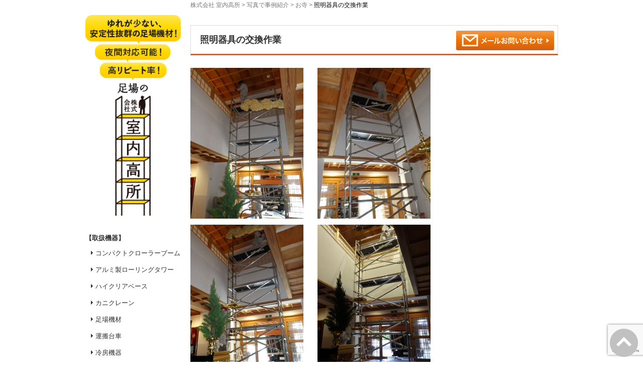

--- FILE ---
content_type: text/html; charset=UTF-8
request_url: https://needsdigix.com/archives/1186
body_size: 56343
content:
<!DOCTYPE html>
<html dir="ltr" lang="ja" prefix="og: https://ogp.me/ns#">
<head prefix="og: http://ogp.me/ns# fb: http://ogp.me/ns/fb# article: http://ogp.me/ns/article#">
	<meta charset="UTF-8">
	<meta name="viewport" content="width=device-width, initial-scale=1.0, maximum-scale=3.0, user-scalable=1" />
	<script type="text/javascript">
		if (
				(navigator.userAgent.indexOf('iPad') > 0)
				|| (navigator.userAgent.indexOf('Android') > 0 && navigator.userAgent.indexOf('mobile') == 0)
		) {
			document.write('<meta name="viewport" content="width=950, initial-scale=.8, maximum-scale=1.0" />');
		}
	</script>
	<link rel="pingback" href="https://needsdigix.com/xmlrpc.php" />
	<!--[if lt IE 9]>
	<script src="https://needsdigix.com/wp-content/themes/habakiri/js/html5shiv.min.js"></script>
	<![endif]-->

	<link href="https://fonts.googleapis.com/css?family=Noto+Sans+JP:400,700&display=swap&subset=japanese" rel="stylesheet">

	<title>照明器具の交換作業 | 株式会社室内高所</title>

		<!-- All in One SEO 4.5.8 - aioseo.com -->
		<meta name="description" content="株式会社室内高所がレンタル提供するアルミ製ローリングタワーを使用していただきました。" />
		<meta name="robots" content="max-image-preview:large" />
		<link rel="canonical" href="https://needsdigix.com/archives/1186" />
		<meta name="generator" content="All in One SEO (AIOSEO) 4.5.8" />
		<meta property="og:locale" content="ja_JP" />
		<meta property="og:site_name" content="株式会社室内高所 | 西日本のローリングタワーレンタルなら！" />
		<meta property="og:type" content="article" />
		<meta property="og:title" content="照明器具の交換作業 | 株式会社室内高所" />
		<meta property="og:description" content="株式会社室内高所がレンタル提供するアルミ製ローリングタワーを使用していただきました。" />
		<meta property="og:url" content="https://needsdigix.com/archives/1186" />
		<meta property="article:published_time" content="2016-05-16T11:52:31+00:00" />
		<meta property="article:modified_time" content="2020-07-19T00:10:24+00:00" />
		<meta name="twitter:card" content="summary" />
		<meta name="twitter:title" content="照明器具の交換作業 | 株式会社室内高所" />
		<meta name="twitter:description" content="株式会社室内高所がレンタル提供するアルミ製ローリングタワーを使用していただきました。" />
		<script type="application/ld+json" class="aioseo-schema">
			{"@context":"https:\/\/schema.org","@graph":[{"@type":"Article","@id":"https:\/\/needsdigix.com\/archives\/1186#article","name":"\u7167\u660e\u5668\u5177\u306e\u4ea4\u63db\u4f5c\u696d | \u682a\u5f0f\u4f1a\u793e\u5ba4\u5185\u9ad8\u6240","headline":"\u7167\u660e\u5668\u5177\u306e\u4ea4\u63db\u4f5c\u696d","author":{"@id":"https:\/\/needsdigix.com\/archives\/author\/needsdigix#author"},"publisher":{"@id":"https:\/\/needsdigix.com\/#organization"},"image":{"@type":"ImageObject","url":"https:\/\/needsdigix.com\/wp-content\/uploads\/2016\/05\/RIMG1316-e1463399370495.jpg","@id":"https:\/\/needsdigix.com\/archives\/1186\/#articleImage","width":225,"height":300},"datePublished":"2016-05-16T20:52:31+09:00","dateModified":"2020-07-19T09:10:24+09:00","inLanguage":"ja","mainEntityOfPage":{"@id":"https:\/\/needsdigix.com\/archives\/1186#webpage"},"isPartOf":{"@id":"https:\/\/needsdigix.com\/archives\/1186#webpage"},"articleSection":"\u304a\u5bfa"},{"@type":"BreadcrumbList","@id":"https:\/\/needsdigix.com\/archives\/1186#breadcrumblist","itemListElement":[{"@type":"ListItem","@id":"https:\/\/needsdigix.com\/#listItem","position":1,"name":"\u5bb6"}]},{"@type":"Organization","@id":"https:\/\/needsdigix.com\/#organization","name":"\u682a\u5f0f\u4f1a\u793e\u5ba4\u5185\u9ad8\u6240","url":"https:\/\/needsdigix.com\/"},{"@type":"Person","@id":"https:\/\/needsdigix.com\/archives\/author\/needsdigix#author","url":"https:\/\/needsdigix.com\/archives\/author\/needsdigix","name":"needsdigix","image":{"@type":"ImageObject","@id":"https:\/\/needsdigix.com\/archives\/1186#authorImage","url":"https:\/\/secure.gravatar.com\/avatar\/eed03f44452eee71c495635bc4e4d944?s=96&d=mm&r=g","width":96,"height":96,"caption":"needsdigix"}},{"@type":"WebPage","@id":"https:\/\/needsdigix.com\/archives\/1186#webpage","url":"https:\/\/needsdigix.com\/archives\/1186","name":"\u7167\u660e\u5668\u5177\u306e\u4ea4\u63db\u4f5c\u696d | \u682a\u5f0f\u4f1a\u793e\u5ba4\u5185\u9ad8\u6240","description":"\u682a\u5f0f\u4f1a\u793e\u5ba4\u5185\u9ad8\u6240\u304c\u30ec\u30f3\u30bf\u30eb\u63d0\u4f9b\u3059\u308b\u30a2\u30eb\u30df\u88fd\u30ed\u30fc\u30ea\u30f3\u30b0\u30bf\u30ef\u30fc\u3092\u4f7f\u7528\u3057\u3066\u3044\u305f\u3060\u304d\u307e\u3057\u305f\u3002","inLanguage":"ja","isPartOf":{"@id":"https:\/\/needsdigix.com\/#website"},"breadcrumb":{"@id":"https:\/\/needsdigix.com\/archives\/1186#breadcrumblist"},"author":{"@id":"https:\/\/needsdigix.com\/archives\/author\/needsdigix#author"},"creator":{"@id":"https:\/\/needsdigix.com\/archives\/author\/needsdigix#author"},"datePublished":"2016-05-16T20:52:31+09:00","dateModified":"2020-07-19T09:10:24+09:00"},{"@type":"WebSite","@id":"https:\/\/needsdigix.com\/#website","url":"https:\/\/needsdigix.com\/","name":"\u682a\u5f0f\u4f1a\u793e\u5ba4\u5185\u9ad8\u6240","description":"\u897f\u65e5\u672c\u306e\u30ed\u30fc\u30ea\u30f3\u30b0\u30bf\u30ef\u30fc\u30ec\u30f3\u30bf\u30eb\u306a\u3089\uff01","inLanguage":"ja","publisher":{"@id":"https:\/\/needsdigix.com\/#organization"}}]}
		</script>
		<!-- All in One SEO -->

<link rel="alternate" type="application/rss+xml" title="株式会社室内高所 &raquo; フィード" href="https://needsdigix.com/feed" />
<link rel="alternate" type="application/rss+xml" title="株式会社室内高所 &raquo; コメントフィード" href="https://needsdigix.com/comments/feed" />
<link rel="alternate" type="application/rss+xml" title="株式会社室内高所 &raquo; 照明器具の交換作業 のコメントのフィード" href="https://needsdigix.com/archives/1186/feed" />
<script type="text/javascript">
window._wpemojiSettings = {"baseUrl":"https:\/\/s.w.org\/images\/core\/emoji\/14.0.0\/72x72\/","ext":".png","svgUrl":"https:\/\/s.w.org\/images\/core\/emoji\/14.0.0\/svg\/","svgExt":".svg","source":{"concatemoji":"https:\/\/needsdigix.com\/wp-includes\/js\/wp-emoji-release.min.js?ver=6.3.7"}};
/*! This file is auto-generated */
!function(i,n){var o,s,e;function c(e){try{var t={supportTests:e,timestamp:(new Date).valueOf()};sessionStorage.setItem(o,JSON.stringify(t))}catch(e){}}function p(e,t,n){e.clearRect(0,0,e.canvas.width,e.canvas.height),e.fillText(t,0,0);var t=new Uint32Array(e.getImageData(0,0,e.canvas.width,e.canvas.height).data),r=(e.clearRect(0,0,e.canvas.width,e.canvas.height),e.fillText(n,0,0),new Uint32Array(e.getImageData(0,0,e.canvas.width,e.canvas.height).data));return t.every(function(e,t){return e===r[t]})}function u(e,t,n){switch(t){case"flag":return n(e,"\ud83c\udff3\ufe0f\u200d\u26a7\ufe0f","\ud83c\udff3\ufe0f\u200b\u26a7\ufe0f")?!1:!n(e,"\ud83c\uddfa\ud83c\uddf3","\ud83c\uddfa\u200b\ud83c\uddf3")&&!n(e,"\ud83c\udff4\udb40\udc67\udb40\udc62\udb40\udc65\udb40\udc6e\udb40\udc67\udb40\udc7f","\ud83c\udff4\u200b\udb40\udc67\u200b\udb40\udc62\u200b\udb40\udc65\u200b\udb40\udc6e\u200b\udb40\udc67\u200b\udb40\udc7f");case"emoji":return!n(e,"\ud83e\udef1\ud83c\udffb\u200d\ud83e\udef2\ud83c\udfff","\ud83e\udef1\ud83c\udffb\u200b\ud83e\udef2\ud83c\udfff")}return!1}function f(e,t,n){var r="undefined"!=typeof WorkerGlobalScope&&self instanceof WorkerGlobalScope?new OffscreenCanvas(300,150):i.createElement("canvas"),a=r.getContext("2d",{willReadFrequently:!0}),o=(a.textBaseline="top",a.font="600 32px Arial",{});return e.forEach(function(e){o[e]=t(a,e,n)}),o}function t(e){var t=i.createElement("script");t.src=e,t.defer=!0,i.head.appendChild(t)}"undefined"!=typeof Promise&&(o="wpEmojiSettingsSupports",s=["flag","emoji"],n.supports={everything:!0,everythingExceptFlag:!0},e=new Promise(function(e){i.addEventListener("DOMContentLoaded",e,{once:!0})}),new Promise(function(t){var n=function(){try{var e=JSON.parse(sessionStorage.getItem(o));if("object"==typeof e&&"number"==typeof e.timestamp&&(new Date).valueOf()<e.timestamp+604800&&"object"==typeof e.supportTests)return e.supportTests}catch(e){}return null}();if(!n){if("undefined"!=typeof Worker&&"undefined"!=typeof OffscreenCanvas&&"undefined"!=typeof URL&&URL.createObjectURL&&"undefined"!=typeof Blob)try{var e="postMessage("+f.toString()+"("+[JSON.stringify(s),u.toString(),p.toString()].join(",")+"));",r=new Blob([e],{type:"text/javascript"}),a=new Worker(URL.createObjectURL(r),{name:"wpTestEmojiSupports"});return void(a.onmessage=function(e){c(n=e.data),a.terminate(),t(n)})}catch(e){}c(n=f(s,u,p))}t(n)}).then(function(e){for(var t in e)n.supports[t]=e[t],n.supports.everything=n.supports.everything&&n.supports[t],"flag"!==t&&(n.supports.everythingExceptFlag=n.supports.everythingExceptFlag&&n.supports[t]);n.supports.everythingExceptFlag=n.supports.everythingExceptFlag&&!n.supports.flag,n.DOMReady=!1,n.readyCallback=function(){n.DOMReady=!0}}).then(function(){return e}).then(function(){var e;n.supports.everything||(n.readyCallback(),(e=n.source||{}).concatemoji?t(e.concatemoji):e.wpemoji&&e.twemoji&&(t(e.twemoji),t(e.wpemoji)))}))}((window,document),window._wpemojiSettings);
</script>
<style type="text/css">
img.wp-smiley,
img.emoji {
	display: inline !important;
	border: none !important;
	box-shadow: none !important;
	height: 1em !important;
	width: 1em !important;
	margin: 0 0.07em !important;
	vertical-align: -0.1em !important;
	background: none !important;
	padding: 0 !important;
}
</style>
	<link rel='stylesheet' id='wp-block-library-css' href='https://needsdigix.com/wp-includes/css/dist/block-library/style.min.css?ver=6.3.7' type='text/css' media='all' />
<style id='classic-theme-styles-inline-css' type='text/css'>
/*! This file is auto-generated */
.wp-block-button__link{color:#fff;background-color:#32373c;border-radius:9999px;box-shadow:none;text-decoration:none;padding:calc(.667em + 2px) calc(1.333em + 2px);font-size:1.125em}.wp-block-file__button{background:#32373c;color:#fff;text-decoration:none}
</style>
<style id='global-styles-inline-css' type='text/css'>
body{--wp--preset--color--black: #000000;--wp--preset--color--cyan-bluish-gray: #abb8c3;--wp--preset--color--white: #ffffff;--wp--preset--color--pale-pink: #f78da7;--wp--preset--color--vivid-red: #cf2e2e;--wp--preset--color--luminous-vivid-orange: #ff6900;--wp--preset--color--luminous-vivid-amber: #fcb900;--wp--preset--color--light-green-cyan: #7bdcb5;--wp--preset--color--vivid-green-cyan: #00d084;--wp--preset--color--pale-cyan-blue: #8ed1fc;--wp--preset--color--vivid-cyan-blue: #0693e3;--wp--preset--color--vivid-purple: #9b51e0;--wp--preset--gradient--vivid-cyan-blue-to-vivid-purple: linear-gradient(135deg,rgba(6,147,227,1) 0%,rgb(155,81,224) 100%);--wp--preset--gradient--light-green-cyan-to-vivid-green-cyan: linear-gradient(135deg,rgb(122,220,180) 0%,rgb(0,208,130) 100%);--wp--preset--gradient--luminous-vivid-amber-to-luminous-vivid-orange: linear-gradient(135deg,rgba(252,185,0,1) 0%,rgba(255,105,0,1) 100%);--wp--preset--gradient--luminous-vivid-orange-to-vivid-red: linear-gradient(135deg,rgba(255,105,0,1) 0%,rgb(207,46,46) 100%);--wp--preset--gradient--very-light-gray-to-cyan-bluish-gray: linear-gradient(135deg,rgb(238,238,238) 0%,rgb(169,184,195) 100%);--wp--preset--gradient--cool-to-warm-spectrum: linear-gradient(135deg,rgb(74,234,220) 0%,rgb(151,120,209) 20%,rgb(207,42,186) 40%,rgb(238,44,130) 60%,rgb(251,105,98) 80%,rgb(254,248,76) 100%);--wp--preset--gradient--blush-light-purple: linear-gradient(135deg,rgb(255,206,236) 0%,rgb(152,150,240) 100%);--wp--preset--gradient--blush-bordeaux: linear-gradient(135deg,rgb(254,205,165) 0%,rgb(254,45,45) 50%,rgb(107,0,62) 100%);--wp--preset--gradient--luminous-dusk: linear-gradient(135deg,rgb(255,203,112) 0%,rgb(199,81,192) 50%,rgb(65,88,208) 100%);--wp--preset--gradient--pale-ocean: linear-gradient(135deg,rgb(255,245,203) 0%,rgb(182,227,212) 50%,rgb(51,167,181) 100%);--wp--preset--gradient--electric-grass: linear-gradient(135deg,rgb(202,248,128) 0%,rgb(113,206,126) 100%);--wp--preset--gradient--midnight: linear-gradient(135deg,rgb(2,3,129) 0%,rgb(40,116,252) 100%);--wp--preset--font-size--small: 13px;--wp--preset--font-size--medium: 20px;--wp--preset--font-size--large: 36px;--wp--preset--font-size--x-large: 42px;--wp--preset--spacing--20: 0.44rem;--wp--preset--spacing--30: 0.67rem;--wp--preset--spacing--40: 1rem;--wp--preset--spacing--50: 1.5rem;--wp--preset--spacing--60: 2.25rem;--wp--preset--spacing--70: 3.38rem;--wp--preset--spacing--80: 5.06rem;--wp--preset--shadow--natural: 6px 6px 9px rgba(0, 0, 0, 0.2);--wp--preset--shadow--deep: 12px 12px 50px rgba(0, 0, 0, 0.4);--wp--preset--shadow--sharp: 6px 6px 0px rgba(0, 0, 0, 0.2);--wp--preset--shadow--outlined: 6px 6px 0px -3px rgba(255, 255, 255, 1), 6px 6px rgba(0, 0, 0, 1);--wp--preset--shadow--crisp: 6px 6px 0px rgba(0, 0, 0, 1);}:where(.is-layout-flex){gap: 0.5em;}:where(.is-layout-grid){gap: 0.5em;}body .is-layout-flow > .alignleft{float: left;margin-inline-start: 0;margin-inline-end: 2em;}body .is-layout-flow > .alignright{float: right;margin-inline-start: 2em;margin-inline-end: 0;}body .is-layout-flow > .aligncenter{margin-left: auto !important;margin-right: auto !important;}body .is-layout-constrained > .alignleft{float: left;margin-inline-start: 0;margin-inline-end: 2em;}body .is-layout-constrained > .alignright{float: right;margin-inline-start: 2em;margin-inline-end: 0;}body .is-layout-constrained > .aligncenter{margin-left: auto !important;margin-right: auto !important;}body .is-layout-constrained > :where(:not(.alignleft):not(.alignright):not(.alignfull)){max-width: var(--wp--style--global--content-size);margin-left: auto !important;margin-right: auto !important;}body .is-layout-constrained > .alignwide{max-width: var(--wp--style--global--wide-size);}body .is-layout-flex{display: flex;}body .is-layout-flex{flex-wrap: wrap;align-items: center;}body .is-layout-flex > *{margin: 0;}body .is-layout-grid{display: grid;}body .is-layout-grid > *{margin: 0;}:where(.wp-block-columns.is-layout-flex){gap: 2em;}:where(.wp-block-columns.is-layout-grid){gap: 2em;}:where(.wp-block-post-template.is-layout-flex){gap: 1.25em;}:where(.wp-block-post-template.is-layout-grid){gap: 1.25em;}.has-black-color{color: var(--wp--preset--color--black) !important;}.has-cyan-bluish-gray-color{color: var(--wp--preset--color--cyan-bluish-gray) !important;}.has-white-color{color: var(--wp--preset--color--white) !important;}.has-pale-pink-color{color: var(--wp--preset--color--pale-pink) !important;}.has-vivid-red-color{color: var(--wp--preset--color--vivid-red) !important;}.has-luminous-vivid-orange-color{color: var(--wp--preset--color--luminous-vivid-orange) !important;}.has-luminous-vivid-amber-color{color: var(--wp--preset--color--luminous-vivid-amber) !important;}.has-light-green-cyan-color{color: var(--wp--preset--color--light-green-cyan) !important;}.has-vivid-green-cyan-color{color: var(--wp--preset--color--vivid-green-cyan) !important;}.has-pale-cyan-blue-color{color: var(--wp--preset--color--pale-cyan-blue) !important;}.has-vivid-cyan-blue-color{color: var(--wp--preset--color--vivid-cyan-blue) !important;}.has-vivid-purple-color{color: var(--wp--preset--color--vivid-purple) !important;}.has-black-background-color{background-color: var(--wp--preset--color--black) !important;}.has-cyan-bluish-gray-background-color{background-color: var(--wp--preset--color--cyan-bluish-gray) !important;}.has-white-background-color{background-color: var(--wp--preset--color--white) !important;}.has-pale-pink-background-color{background-color: var(--wp--preset--color--pale-pink) !important;}.has-vivid-red-background-color{background-color: var(--wp--preset--color--vivid-red) !important;}.has-luminous-vivid-orange-background-color{background-color: var(--wp--preset--color--luminous-vivid-orange) !important;}.has-luminous-vivid-amber-background-color{background-color: var(--wp--preset--color--luminous-vivid-amber) !important;}.has-light-green-cyan-background-color{background-color: var(--wp--preset--color--light-green-cyan) !important;}.has-vivid-green-cyan-background-color{background-color: var(--wp--preset--color--vivid-green-cyan) !important;}.has-pale-cyan-blue-background-color{background-color: var(--wp--preset--color--pale-cyan-blue) !important;}.has-vivid-cyan-blue-background-color{background-color: var(--wp--preset--color--vivid-cyan-blue) !important;}.has-vivid-purple-background-color{background-color: var(--wp--preset--color--vivid-purple) !important;}.has-black-border-color{border-color: var(--wp--preset--color--black) !important;}.has-cyan-bluish-gray-border-color{border-color: var(--wp--preset--color--cyan-bluish-gray) !important;}.has-white-border-color{border-color: var(--wp--preset--color--white) !important;}.has-pale-pink-border-color{border-color: var(--wp--preset--color--pale-pink) !important;}.has-vivid-red-border-color{border-color: var(--wp--preset--color--vivid-red) !important;}.has-luminous-vivid-orange-border-color{border-color: var(--wp--preset--color--luminous-vivid-orange) !important;}.has-luminous-vivid-amber-border-color{border-color: var(--wp--preset--color--luminous-vivid-amber) !important;}.has-light-green-cyan-border-color{border-color: var(--wp--preset--color--light-green-cyan) !important;}.has-vivid-green-cyan-border-color{border-color: var(--wp--preset--color--vivid-green-cyan) !important;}.has-pale-cyan-blue-border-color{border-color: var(--wp--preset--color--pale-cyan-blue) !important;}.has-vivid-cyan-blue-border-color{border-color: var(--wp--preset--color--vivid-cyan-blue) !important;}.has-vivid-purple-border-color{border-color: var(--wp--preset--color--vivid-purple) !important;}.has-vivid-cyan-blue-to-vivid-purple-gradient-background{background: var(--wp--preset--gradient--vivid-cyan-blue-to-vivid-purple) !important;}.has-light-green-cyan-to-vivid-green-cyan-gradient-background{background: var(--wp--preset--gradient--light-green-cyan-to-vivid-green-cyan) !important;}.has-luminous-vivid-amber-to-luminous-vivid-orange-gradient-background{background: var(--wp--preset--gradient--luminous-vivid-amber-to-luminous-vivid-orange) !important;}.has-luminous-vivid-orange-to-vivid-red-gradient-background{background: var(--wp--preset--gradient--luminous-vivid-orange-to-vivid-red) !important;}.has-very-light-gray-to-cyan-bluish-gray-gradient-background{background: var(--wp--preset--gradient--very-light-gray-to-cyan-bluish-gray) !important;}.has-cool-to-warm-spectrum-gradient-background{background: var(--wp--preset--gradient--cool-to-warm-spectrum) !important;}.has-blush-light-purple-gradient-background{background: var(--wp--preset--gradient--blush-light-purple) !important;}.has-blush-bordeaux-gradient-background{background: var(--wp--preset--gradient--blush-bordeaux) !important;}.has-luminous-dusk-gradient-background{background: var(--wp--preset--gradient--luminous-dusk) !important;}.has-pale-ocean-gradient-background{background: var(--wp--preset--gradient--pale-ocean) !important;}.has-electric-grass-gradient-background{background: var(--wp--preset--gradient--electric-grass) !important;}.has-midnight-gradient-background{background: var(--wp--preset--gradient--midnight) !important;}.has-small-font-size{font-size: var(--wp--preset--font-size--small) !important;}.has-medium-font-size{font-size: var(--wp--preset--font-size--medium) !important;}.has-large-font-size{font-size: var(--wp--preset--font-size--large) !important;}.has-x-large-font-size{font-size: var(--wp--preset--font-size--x-large) !important;}
.wp-block-navigation a:where(:not(.wp-element-button)){color: inherit;}
:where(.wp-block-post-template.is-layout-flex){gap: 1.25em;}:where(.wp-block-post-template.is-layout-grid){gap: 1.25em;}
:where(.wp-block-columns.is-layout-flex){gap: 2em;}:where(.wp-block-columns.is-layout-grid){gap: 2em;}
.wp-block-pullquote{font-size: 1.5em;line-height: 1.6;}
</style>
<link rel='stylesheet' id='contact-form-7-css' href='https://needsdigix.com/wp-content/plugins/contact-form-7/includes/css/styles.css?ver=5.9.2' type='text/css' media='all' />
<link rel='stylesheet' id='responsive-lightbox-prettyphoto-css' href='https://needsdigix.com/wp-content/plugins/responsive-lightbox/assets/prettyphoto/prettyPhoto.min.css?ver=2.4.6' type='text/css' media='all' />
<link rel='stylesheet' id='habakiri-assets-css' href='https://needsdigix.com/wp-content/themes/habakiri/css/assets.min.css?ver=1.0' type='text/css' media='all' />
<link rel='stylesheet' id='habakiri-css' href='https://needsdigix.com/wp-content/themes/habakiri/style.min.css?ver=20250831040125' type='text/css' media='all' />
<link rel='stylesheet' id='needsdigix2015-css' href='https://needsdigix.com/wp-content/themes/needsdigix2015/style.css?ver=20250831040125' type='text/css' media='all' />
<link rel='stylesheet' id='tablepress-default-css' href='https://needsdigix.com/wp-content/plugins/tablepress/css/build/default.css?ver=2.2.5' type='text/css' media='all' />
<script type='text/javascript' src='https://needsdigix.com/wp-includes/js/jquery/jquery.min.js?ver=3.7.0' id='jquery-core-js'></script>
<script type='text/javascript' src='https://needsdigix.com/wp-includes/js/jquery/jquery-migrate.min.js?ver=3.4.1' id='jquery-migrate-js'></script>
<script type='text/javascript' src='https://needsdigix.com/wp-content/plugins/responsive-lightbox/assets/infinitescroll/infinite-scroll.pkgd.min.js?ver=6.3.7' id='responsive-lightbox-infinite-scroll-js'></script>
<link rel="https://api.w.org/" href="https://needsdigix.com/wp-json/" /><link rel="alternate" type="application/json" href="https://needsdigix.com/wp-json/wp/v2/posts/1186" /><link rel="EditURI" type="application/rsd+xml" title="RSD" href="https://needsdigix.com/xmlrpc.php?rsd" />
<meta name="generator" content="WordPress 6.3.7" />
<link rel='shortlink' href='https://needsdigix.com/?p=1186' />
<link rel="alternate" type="application/json+oembed" href="https://needsdigix.com/wp-json/oembed/1.0/embed?url=https%3A%2F%2Fneedsdigix.com%2Farchives%2F1186" />
<link rel="alternate" type="text/xml+oembed" href="https://needsdigix.com/wp-json/oembed/1.0/embed?url=https%3A%2F%2Fneedsdigix.com%2Farchives%2F1186&#038;format=xml" />
		<style>
		/* Safari 6.1+ (10.0 is the latest version of Safari at this time) */
		@media (max-width: 991px) and (min-color-index: 0) and (-webkit-min-device-pixel-ratio: 0) { @media () {
			display: block !important;
			.header__col {
				width: 100%;
			}
		}}
		</style>
		<style>a{color:#337ab7}a:focus,a:active,a:hover{color:#23527c}.site-branding a{color:#000}.responsive-nav a{color:#000;font-size:12px}.responsive-nav a small{color:#777;font-size:10px}.responsive-nav a:hover small,.responsive-nav a:active small,.responsive-nav .current-menu-item small,.responsive-nav .current-menu-ancestor small,.responsive-nav .current-menu-parent small,.responsive-nav .current_page_item small,.responsive-nav .current_page_parent small{color:#777}.responsive-nav .menu>.menu-item>a,.header--transparency.header--fixed--is_scrolled .responsive-nav .menu>.menu-item>a{background-color:transparent;padding:23px 15px}.responsive-nav .menu>.menu-item>a:hover,.responsive-nav .menu>.menu-item>a:active,.responsive-nav .menu>.current-menu-item>a,.responsive-nav .menu>.current-menu-ancestor>a,.responsive-nav .menu>.current-menu-parent>a,.responsive-nav .menu>.current_page_item>a,.responsive-nav .menu>.current_page_parent>a,.header--transparency.header--fixed--is_scrolled .responsive-nav .menu>.menu-item>a:hover,.header--transparency.header--fixed--is_scrolled .responsive-nav .menu>.menu-item>a:active,.header--transparency.header--fixed--is_scrolled .responsive-nav .menu>.current-menu-item>a,.header--transparency.header--fixed--is_scrolled .responsive-nav .menu>.current-menu-ancestor>a,.header--transparency.header--fixed--is_scrolled .responsive-nav .menu>.current-menu-parent>a,.header--transparency.header--fixed--is_scrolled .responsive-nav .menu>.current_page_item>a,.header--transparency.header--fixed--is_scrolled .responsive-nav .menu>.current_page_parent>a{background-color:transparent;color:#337ab7}.responsive-nav .sub-menu a{background-color:#000;color:#777}.responsive-nav .sub-menu a:hover,.responsive-nav .sub-menu a:active,.responsive-nav .sub-menu .current-menu-item a,.responsive-nav .sub-menu .current-menu-ancestor a,.responsive-nav .sub-menu .current-menu-parent a,.responsive-nav .sub-menu .current_page_item a,.responsive-nav .sub-menu .current_page_parent a{background-color:#191919;color:#337ab7}.off-canvas-nav{font-size:12px}.responsive-nav,.header--transparency.header--fixed--is_scrolled .responsive-nav{background-color:transparent}#responsive-btn{background-color:transparent;border-color:#eee;color:#000}#responsive-btn:hover{background-color:#f5f5f5;border-color:#eee;color:#000}.habakiri-slider__transparent-layer{background-color:rgba( 0,0,0, 0.1 )}.page-header{background-color:#222;color:#fff}.pagination>li>a{color:#337ab7}.pagination>li>span{background-color:#337ab7;border-color:#337ab7}.pagination>li>a:focus,.pagination>li>a:hover,.pagination>li>span:focus,.pagination>li>span:hover{color:#23527c}.header{background-color:#fff}.header--transparency.header--fixed--is_scrolled{background-color:#fff !important}.footer{background-color:#111113}.footer-widget-area a{color:#777}.footer-widget-area,.footer-widget-area .widget_calendar #wp-calendar caption{color:#555}.footer-widget-area .widget_calendar #wp-calendar,.footer-widget-area .widget_calendar #wp-calendar *{border-color:#555}@media(min-width:992px){.responsive-nav{display:block}.off-canvas-nav,#responsive-btn{display:none !important}.header--2row{padding-bottom:0}.header--2row .header__col,.header--center .header__col{display:block}.header--2row .responsive-nav,.header--center .responsive-nav{margin-right:-1000px;margin-left:-1000px;padding-right:1000px;padding-left:1000px}.header--2row .site-branding,.header--center .site-branding{padding-bottom:0}.header--center .site-branding{text-align:center}}</style>
	<style type="text/css">


</style>
<script>
  (function(i,s,o,g,r,a,m){i['GoogleAnalyticsObject']=r;i[r]=i[r]||function(){
  (i[r].q=i[r].q||[]).push(arguments)},i[r].l=1*new Date();a=s.createElement(o),
  m=s.getElementsByTagName(o)[0];a.async=1;a.src=g;m.parentNode.insertBefore(a,m)
  })(window,document,'script','https://www.google-analytics.com/analytics.js','ga');

  ga('create', 'UA-79650245-1', 'auto');
  ga('send', 'pageview');

</script>

</head>
<body class="post-template-default single single-post postid-1186 single-format-standard blog-template-single-left-sidebar">

<div id="fb-root"></div>
<script>(function(d, s, id) {
  var js, fjs = d.getElementsByTagName(s)[0];
  if (d.getElementById(id)) return;
  js = d.createElement(s); js.id = id;
  js.src = "//connect.facebook.net/ja_JP/sdk.js#xfbml=1&version=v2.3";
  fjs.parentNode.insertBefore(js, fjs);
}(document, 'script', 'facebook-jssdk'));</script>

<div id="menu-background"> </div>


	<header id="header" class="header--default ">

		<nav class="navbar navbar-default navbar-fixed-top">
			<div class="container">

				<div class="navbar-header">
					<button type="button" class="navbar-toggle collapsed" data-toggle="collapse" data-target="#bs-example-navbar-collapse-1" aria-expanded="false">
						<span class="sr-only">ナビゲーション</span>
						<span class="icon-bar"></span>
						<span class="icon-bar"></span>
						<span class="icon-bar"></span>
					</button>
					<a class="navbar-brand" href="/"><img src="https://needsdigix.com/wp-content/themes/needsdigix2015/images/20190705-logo_s.png" width="310" height="74" alt="株式会社室内高所" /></a>
									</div>

				<div class="collapse navbar-collapse" id="bs-example-navbar-collapse-1">
					<div class="menu-%e3%82%b5%e3%82%a4%e3%83%89%e3%83%a1%e3%83%8b%e3%83%a5%e3%83%bc-container"><ul id="menu-%e3%82%b5%e3%82%a4%e3%83%89%e3%83%a1%e3%83%8b%e3%83%a5%e3%83%bc" class="nav navbar-nav"><li id="menu-item-105" class="menu-item menu-item-type-custom menu-item-object-custom menu-item-has-children menu-item-105 dropdown"><a title="【取扱機器】" href="#" data-toggle="dropdown" class="dropdown-toggle" aria-haspopup="true">【取扱機器】 </a>
<ul role="menu" class=" ">
	<li id="menu-item-1711" class="menu-item menu-item-type-post_type menu-item-object-page menu-item-1711"><span class="glyphicon glyphicon-triangle-right" aria-hidden="true"></span><a title="コンパクトクローラーブーム" href="https://needsdigix.com/jlg-compact-crawler-boom">コンパクトクローラーブーム</a></li>
	<li id="menu-item-106" class="menu-item menu-item-type-post_type menu-item-object-page menu-item-106"><span class="glyphicon glyphicon-triangle-right" aria-hidden="true"></span><a title="アルミ製ローリングタワー" href="https://needsdigix.com/aluminum-rolling-tower">アルミ製ローリングタワー</a></li>
	<li id="menu-item-2358" class="menu-item menu-item-type-post_type menu-item-object-page menu-item-2358"><span class="glyphicon glyphicon-triangle-right" aria-hidden="true"></span><a title="ハイクリアベース" href="https://needsdigix.com/scaffold/highclearbase">ハイクリアベース</a></li>
	<li id="menu-item-1712" class="menu-item menu-item-type-post_type menu-item-object-page menu-item-1712"><span class="glyphicon glyphicon-triangle-right" aria-hidden="true"></span><a title="カニクレーン" href="https://needsdigix.com/crab-crane">カニクレーン</a></li>
	<li id="menu-item-1713" class="menu-item menu-item-type-post_type menu-item-object-page menu-item-1713"><span class="glyphicon glyphicon-triangle-right" aria-hidden="true"></span><a title="足場機材" href="https://needsdigix.com/scaffold">足場機材</a></li>
	<li id="menu-item-1559" class="menu-item menu-item-type-post_type menu-item-object-page menu-item-1559"><span class="glyphicon glyphicon-triangle-right" aria-hidden="true"></span><a title="運搬台車" href="https://needsdigix.com/transport-cart">運搬台車</a></li>
	<li id="menu-item-108" class="menu-item menu-item-type-post_type menu-item-object-page menu-item-108"><span class="glyphicon glyphicon-triangle-right" aria-hidden="true"></span><a title="冷房機器" href="https://needsdigix.com/cooling-equipment">冷房機器</a></li>
	<li id="menu-item-819" class="menu-item menu-item-type-post_type menu-item-object-page menu-item-819"><span class="glyphicon glyphicon-triangle-right" aria-hidden="true"></span><a title="照明機器" href="https://needsdigix.com/lighting-equipment">照明機器</a></li>
	<li id="menu-item-109" class="menu-item menu-item-type-post_type menu-item-object-page menu-item-109"><span class="glyphicon glyphicon-triangle-right" aria-hidden="true"></span><a title="清掃機器" href="https://needsdigix.com/cleaning-equipment">清掃機器</a></li>
	<li id="menu-item-110" class="menu-item menu-item-type-post_type menu-item-object-page menu-item-110"><span class="glyphicon glyphicon-triangle-right" aria-hidden="true"></span><a title="赤外線診断機器" href="https://needsdigix.com/infrared-diagnostic-equipment">赤外線診断機器</a></li>
</ul>
</li>
<li id="menu-item-111" class="menu-item menu-item-type-custom menu-item-object-custom menu-item-has-children menu-item-111 dropdown"><a title="【清掃業務】" href="#" data-toggle="dropdown" class="dropdown-toggle" aria-haspopup="true">【清掃業務】 </a>
<ul role="menu" class=" ">
	<li id="menu-item-113" class="menu-item menu-item-type-post_type menu-item-object-page menu-item-113"><span class="glyphicon glyphicon-triangle-right" aria-hidden="true"></span><a title="業務案内" href="https://needsdigix.com/actuals">業務案内</a></li>
	<li id="menu-item-1775" class="menu-item menu-item-type-post_type menu-item-object-page menu-item-1775"><span class="glyphicon glyphicon-triangle-right" aria-hidden="true"></span><a title="清掃写真 事例紹介" href="https://needsdigix.com/cleaning-photos">清掃写真 事例紹介</a></li>
</ul>
</li>
<li id="menu-item-112" class="menu-item menu-item-type-custom menu-item-object-custom menu-item-has-children menu-item-112 dropdown"><a title="【会社情報】" href="#" data-toggle="dropdown" class="dropdown-toggle" aria-haspopup="true">【会社情報】 </a>
<ul role="menu" class=" ">
	<li id="menu-item-114" class="menu-item menu-item-type-post_type menu-item-object-page menu-item-114"><span class="glyphicon glyphicon-triangle-right" aria-hidden="true"></span><a title="営業所" href="https://needsdigix.com/office">営業所</a></li>
	<li id="menu-item-1735" class="menu-item menu-item-type-post_type menu-item-object-page menu-item-1735"><span class="glyphicon glyphicon-triangle-right" aria-hidden="true"></span><a title="資格一覧" href="https://needsdigix.com/qualification-list">資格一覧</a></li>
	<li id="menu-item-115" class="menu-item menu-item-type-post_type menu-item-object-page menu-item-115"><span class="glyphicon glyphicon-triangle-right" aria-hidden="true"></span><a title="お問い合わせ" href="https://needsdigix.com/inquiry">お問い合わせ</a></li>
</ul>
</li>
<li id="menu-item-552" class="menu-item menu-item-type-post_type menu-item-object-page current_page_parent menu-item-has-children menu-item-552 dropdown"><a title="写真で事例紹介" href="#" data-toggle="dropdown" class="dropdown-toggle" aria-haspopup="true">写真で事例紹介 </a>
<ul role="menu" class=" ">
	<li id="menu-item-2158" class="menu-item menu-item-type-taxonomy menu-item-object-category menu-item-2158"><span class="glyphicon glyphicon-triangle-right" aria-hidden="true"></span><a title="X19J" href="https://needsdigix.com/archives/category/x19j">X19J</a></li>
	<li id="menu-item-1777" class="menu-item menu-item-type-taxonomy menu-item-object-category menu-item-1777"><span class="glyphicon glyphicon-triangle-right" aria-hidden="true"></span><a title="体育館" href="https://needsdigix.com/archives/category/%e4%bd%93%e8%82%b2%e9%a4%a8">体育館</a></li>
	<li id="menu-item-2420" class="menu-item menu-item-type-taxonomy menu-item-object-category menu-item-2420"><span class="glyphicon glyphicon-triangle-right" aria-hidden="true"></span><a title="体育館構造" href="https://needsdigix.com/archives/category/%e4%bd%93%e8%82%b2%e9%a4%a8%e6%a7%8b%e9%80%a0">体育館構造</a></li>
	<li id="menu-item-2259" class="menu-item menu-item-type-taxonomy menu-item-object-category menu-item-2259"><span class="glyphicon glyphicon-triangle-right" aria-hidden="true"></span><a title="倉庫" href="https://needsdigix.com/archives/category/%e5%80%89%e5%ba%ab">倉庫</a></li>
	<li id="menu-item-1778" class="menu-item menu-item-type-taxonomy menu-item-object-category menu-item-1778"><span class="glyphicon glyphicon-triangle-right" aria-hidden="true"></span><a title="商業施設" href="https://needsdigix.com/archives/category/%e5%95%86%e6%a5%ad%e6%96%bd%e8%a8%ad">商業施設</a></li>
	<li id="menu-item-2384" class="menu-item menu-item-type-taxonomy menu-item-object-category menu-item-2384"><span class="glyphicon glyphicon-triangle-right" aria-hidden="true"></span><a title="映画館" href="https://needsdigix.com/archives/category/%e6%98%a0%e7%94%bb%e9%a4%a8">映画館</a></li>
	<li id="menu-item-1783" class="menu-item menu-item-type-taxonomy menu-item-object-category menu-item-1783"><span class="glyphicon glyphicon-triangle-right" aria-hidden="true"></span><a title="ホール" href="https://needsdigix.com/archives/category/%e3%83%9b%e3%83%bc%e3%83%ab">ホール</a></li>
	<li id="menu-item-1784" class="menu-item menu-item-type-taxonomy menu-item-object-category menu-item-1784"><span class="glyphicon glyphicon-triangle-right" aria-hidden="true"></span><a title="階段作業" href="https://needsdigix.com/archives/category/%e9%9a%8e%e6%ae%b5%e4%bd%9c%e6%a5%ad">階段作業</a></li>
	<li id="menu-item-1867" class="menu-item menu-item-type-taxonomy menu-item-object-category menu-item-1867"><span class="glyphicon glyphicon-triangle-right" aria-hidden="true"></span><a title="一般住宅" href="https://needsdigix.com/archives/category/%e4%b8%80%e8%88%ac%e4%bd%8f%e5%ae%85">一般住宅</a></li>
	<li id="menu-item-1868" class="menu-item menu-item-type-taxonomy menu-item-object-category menu-item-1868"><span class="glyphicon glyphicon-triangle-right" aria-hidden="true"></span><a title="屋外" href="https://needsdigix.com/archives/category/%e5%b1%8b%e5%a4%96">屋外</a></li>
	<li id="menu-item-1869" class="menu-item menu-item-type-taxonomy menu-item-object-category current-post-ancestor current-menu-parent current-post-parent menu-item-1869"><span class="glyphicon glyphicon-triangle-right" aria-hidden="true"></span><a title="お寺" href="https://needsdigix.com/archives/category/%e3%81%8a%e5%af%ba">お寺</a></li>
	<li id="menu-item-2382" class="menu-item menu-item-type-taxonomy menu-item-object-category menu-item-2382"><span class="glyphicon glyphicon-triangle-right" aria-hidden="true"></span><a title="クリスマスツリー" href="https://needsdigix.com/archives/category/christmastree">クリスマスツリー</a></li>
	<li id="menu-item-2383" class="menu-item menu-item-type-taxonomy menu-item-object-category menu-item-2383"><span class="glyphicon glyphicon-triangle-right" aria-hidden="true"></span><a title="図書館" href="https://needsdigix.com/archives/category/%e5%9b%b3%e6%9b%b8%e9%a4%a8">図書館</a></li>
	<li id="menu-item-2520" class="menu-item menu-item-type-taxonomy menu-item-object-category menu-item-2520"><span class="glyphicon glyphicon-triangle-right" aria-hidden="true"></span><a title="点検口" href="https://needsdigix.com/archives/category/%e7%82%b9%e6%a4%9c%e5%8f%a3">点検口</a></li>
	<li id="menu-item-2537" class="menu-item menu-item-type-taxonomy menu-item-object-category menu-item-2537"><span class="glyphicon glyphicon-triangle-right" aria-hidden="true"></span><a title="ハイクリアベース" href="https://needsdigix.com/archives/category/%e3%83%8f%e3%82%a4%e3%82%af%e3%83%aa%e3%82%a2%e3%83%99%e3%83%bc%e3%82%b9">ハイクリアベース</a></li>
	<li id="menu-item-1781" class="menu-item menu-item-type-taxonomy menu-item-object-category menu-item-1781"><span class="glyphicon glyphicon-triangle-right" aria-hidden="true"></span><a title="電動リフター" href="https://needsdigix.com/archives/category/%e9%9b%bb%e5%8b%95%e3%83%aa%e3%83%95%e3%82%bf%e3%83%bc">電動リフター</a></li>
</ul>
</li>
</ul></div>				</div>
			</div>
		</nav>

	</header>

<div id="container">

	<div id="contents" class="post-1186 post type-post status-publish format-standard hentry category-27">
		
<div class="container container-main">
	<div class="row row-main">

		<div class="col-sm-9 content-main">
			<main id="main" role="main">
									<div class="breadcrumbs"><a href="https://needsdigix.com/">株式会社 室内高所</a> &gt; <a href="https://needsdigix.com/blog">写真で事例紹介</a> &gt; <a href="https://needsdigix.com/archives/category/%e3%81%8a%e5%af%ba">お寺</a> &gt; <strong>照明器具の交換作業</strong></div><article>

	
	<div class="entry-content">

		<h1 class="main-heading clearfix">
			照明器具の交換作業			<a href="/inquiry" class="pull-right">
				<img src="https://needsdigix.com/wp-content/themes/needsdigix2015/images/button_mail_small.png" width="195" height="39" alt="メールお問い合わせ" />
			</a>
		</h1>

		<div class="main-contents">
			<p><a href="https://needsdigix.com/wp-content/uploads/2016/05/RIMG1316-e1463399370495.jpg" data-rel="lightbox-gallery-40VglVVU" data-rl_title="" data-rl_caption="" title=""><img decoding="async" fetchpriority="high" class="alignnone size-full wp-image-1187" src="https://needsdigix.com/wp-content/uploads/2016/05/RIMG1316-e1463399370495.jpg" alt="RIMG1316" width="225" height="300" /></a>　　<a href="https://needsdigix.com/wp-content/uploads/2016/05/RIMG1317.jpg" data-rel="lightbox-gallery-40VglVVU" data-rl_title="" data-rl_caption="" title=""><img decoding="async" class="alignnone size-full wp-image-1188" src="https://needsdigix.com/wp-content/uploads/2016/05/RIMG1317-e1463399378888.jpg" alt="RIMG1317" width="225" height="300" /></a></p>
<p><a href="https://needsdigix.com/wp-content/uploads/2016/05/RIMG1319.jpg" data-rel="lightbox-gallery-40VglVVU" data-rl_title="" data-rl_caption="" title=""><img decoding="async" class="alignnone size-full wp-image-1189" src="https://needsdigix.com/wp-content/uploads/2016/05/RIMG1319-e1463399387237.jpg" alt="RIMG1319" width="225" height="300" /></a>　　<a href="https://needsdigix.com/wp-content/uploads/2016/05/RIMG1320-e1463399397560.jpg" data-rel="lightbox-gallery-40VglVVU" data-rl_title="" data-rl_caption="" title=""><img decoding="async" loading="lazy" class="alignnone size-full wp-image-1190" src="https://needsdigix.com/wp-content/uploads/2016/05/RIMG1320-e1463399397560.jpg" alt="RIMG1320" width="225" height="300" /></a></p>
<p>&nbsp;</p>
<p>株式会社室内高所がレンタル提供するアルミ製ローリングタワーを使用していただきました。</p>
<p>高さ6.5Mの照明器具交換作業にシングルのローリング3段を組みました。</p>
<p><a href="https://needsdigix.com/aluminum-rolling-tower">アルミ製ローリングタワー</a></p>
<p>&nbsp;</p>
		</div>

		<div class="bottom-inquiry">
			<div class="bottom-inquiry-inner">

				<div class="bottom-inquiry-c01">
					<p class="bottom-inquiry-c0101">
						ご注文、お問い合わせは<br class="hidden-sm-md-lg">こちらからお願いいたします。
					</p>
					<p class="bottom-inquiry-c0102">
						<a href="/inquiry">
							<img src="https://needsdigix.com/wp-content/themes/needsdigix2015/images/button_mail_small.png" width="195" height="39" alt="メールお問い合わせ" />
						</a>
					</p>
				</div>

				<div class="box-contact">
					<div class="box-contact-info table-v-align-middle color-red">
						<p class="text-center pc-fs-22-40 sp-fs-33-60 sp-fs-42-60 mb-0">
							株式会社 室内高所は、
						</p>
						<p class="text-center pc-fs-28-40 mb-0">
							青森から鹿児島にお届け！
						</p>
					</div>
					<ul class="box-contact-tel-list">
						<li class="pc-fs-19-29 sp-fs-27-41">東京営業所 Tel：<a href="tel:0424526679">042-452-6679</a></li>						<li class="pc-fs-19-29 sp-fs-27-41">関東営業所 Tel：<a href="tel:0495719741">0495-71-9741</a></li>						<li class="pc-fs-19-29 sp-fs-27-41">中部営業所 Tel：<a href="tel:0584476877">0584-47-6877</a></li>						<li class="pc-fs-19-29 sp-fs-27-41">近畿営業所 Tel：<a href="tel:0752048682">075-204-8682</a></li>						<li class="pc-fs-19-29 sp-fs-27-41">奈良営業所 Tel：<a href="tel:0744452063">0744-45-2063</a></li>						<li class="pc-fs-19-29 sp-fs-27-41">中国営業所 Tel：<a href="tel:0863631521">086-363-1521</a></li>						<li class="pc-fs-19-29 sp-fs-27-41">四国営業所 Tel：<a href="tel:0878404311">087-840-4311</a></li>						<li class="pc-fs-19-29 sp-fs-27-41">九州営業所 Tel：<a href="tel:0948434338">0948-43-4338</a></li>					</ul>
				</div>

			</div>
		</div>

	</div>
			</article>

							<!-- end #main --></main>
		<!-- end .col-sm-9 --></div>

		<div class="col-sm-3 content-sub">
			<aside id="sub">
	<div class="sidebar"><div id="text-2" class="widget sidebar-widget widget_text">			<div class="textwidget"><p class="text-center"><a href="/"><img src="/wp-content/uploads/2022/01/220106-logo.png" width="199" height="418" alt="株式会社室内高所" /></a></p></div>
		</div><div id="nav_menu-3" class="widget sidebar-widget widget_nav_menu"><div class="menu-%e3%82%b5%e3%82%a4%e3%83%89%e3%83%a1%e3%83%8b%e3%83%a5%e3%83%bc-container"><ul id="menu-%e3%82%b5%e3%82%a4%e3%83%89%e3%83%a1%e3%83%8b%e3%83%a5%e3%83%bc-1" class="menu"><li class="menu-item menu-item-type-custom menu-item-object-custom menu-item-has-children menu-item-105"><a href="/aluminum-rolling-tower">【取扱機器】</a>
<ul class="sub-menu">
	<li class="menu-item menu-item-type-post_type menu-item-object-page menu-item-1711"><a href="https://needsdigix.com/jlg-compact-crawler-boom">コンパクトクローラーブーム</a></li>
	<li class="menu-item menu-item-type-post_type menu-item-object-page menu-item-106"><a href="https://needsdigix.com/aluminum-rolling-tower">アルミ製ローリングタワー</a></li>
	<li class="menu-item menu-item-type-post_type menu-item-object-page menu-item-2358"><a href="https://needsdigix.com/scaffold/highclearbase">ハイクリアベース</a></li>
	<li class="menu-item menu-item-type-post_type menu-item-object-page menu-item-1712"><a href="https://needsdigix.com/crab-crane">カニクレーン</a></li>
	<li class="menu-item menu-item-type-post_type menu-item-object-page menu-item-1713"><a href="https://needsdigix.com/scaffold">足場機材</a></li>
	<li class="menu-item menu-item-type-post_type menu-item-object-page menu-item-1559"><a href="https://needsdigix.com/transport-cart">運搬台車</a></li>
	<li class="menu-item menu-item-type-post_type menu-item-object-page menu-item-108"><a href="https://needsdigix.com/cooling-equipment">冷房機器</a></li>
	<li class="menu-item menu-item-type-post_type menu-item-object-page menu-item-819"><a href="https://needsdigix.com/lighting-equipment">照明機器</a></li>
	<li class="menu-item menu-item-type-post_type menu-item-object-page menu-item-109"><a href="https://needsdigix.com/cleaning-equipment">清掃機器</a></li>
	<li class="menu-item menu-item-type-post_type menu-item-object-page menu-item-110"><a href="https://needsdigix.com/infrared-diagnostic-equipment">赤外線診断機器</a></li>
</ul>
</li>
<li class="menu-item menu-item-type-custom menu-item-object-custom menu-item-has-children menu-item-111"><a href="/actuals">【清掃業務】</a>
<ul class="sub-menu">
	<li class="menu-item menu-item-type-post_type menu-item-object-page menu-item-113"><a href="https://needsdigix.com/actuals">業務案内</a></li>
	<li class="menu-item menu-item-type-post_type menu-item-object-page menu-item-1775"><a href="https://needsdigix.com/cleaning-photos">清掃写真 事例紹介</a></li>
</ul>
</li>
<li class="menu-item menu-item-type-custom menu-item-object-custom menu-item-has-children menu-item-112"><a href="/office">【会社情報】</a>
<ul class="sub-menu">
	<li class="menu-item menu-item-type-post_type menu-item-object-page menu-item-114"><a href="https://needsdigix.com/office">営業所</a></li>
	<li class="menu-item menu-item-type-post_type menu-item-object-page menu-item-1735"><a href="https://needsdigix.com/qualification-list">資格一覧</a></li>
	<li class="menu-item menu-item-type-post_type menu-item-object-page menu-item-115"><a href="https://needsdigix.com/inquiry">お問い合わせ</a></li>
</ul>
</li>
<li class="menu-item menu-item-type-post_type menu-item-object-page current_page_parent menu-item-has-children menu-item-552"><a href="https://needsdigix.com/blog">写真で事例紹介</a>
<ul class="sub-menu">
	<li class="menu-item menu-item-type-taxonomy menu-item-object-category menu-item-2158"><a href="https://needsdigix.com/archives/category/x19j">X19J</a></li>
	<li class="menu-item menu-item-type-taxonomy menu-item-object-category menu-item-1777"><a href="https://needsdigix.com/archives/category/%e4%bd%93%e8%82%b2%e9%a4%a8">体育館</a></li>
	<li class="menu-item menu-item-type-taxonomy menu-item-object-category menu-item-2420"><a href="https://needsdigix.com/archives/category/%e4%bd%93%e8%82%b2%e9%a4%a8%e6%a7%8b%e9%80%a0">体育館構造</a></li>
	<li class="menu-item menu-item-type-taxonomy menu-item-object-category menu-item-2259"><a href="https://needsdigix.com/archives/category/%e5%80%89%e5%ba%ab">倉庫</a></li>
	<li class="menu-item menu-item-type-taxonomy menu-item-object-category menu-item-1778"><a href="https://needsdigix.com/archives/category/%e5%95%86%e6%a5%ad%e6%96%bd%e8%a8%ad">商業施設</a></li>
	<li class="menu-item menu-item-type-taxonomy menu-item-object-category menu-item-2384"><a href="https://needsdigix.com/archives/category/%e6%98%a0%e7%94%bb%e9%a4%a8">映画館</a></li>
	<li class="menu-item menu-item-type-taxonomy menu-item-object-category menu-item-1783"><a href="https://needsdigix.com/archives/category/%e3%83%9b%e3%83%bc%e3%83%ab">ホール</a></li>
	<li class="menu-item menu-item-type-taxonomy menu-item-object-category menu-item-1784"><a href="https://needsdigix.com/archives/category/%e9%9a%8e%e6%ae%b5%e4%bd%9c%e6%a5%ad">階段作業</a></li>
	<li class="menu-item menu-item-type-taxonomy menu-item-object-category menu-item-1867"><a href="https://needsdigix.com/archives/category/%e4%b8%80%e8%88%ac%e4%bd%8f%e5%ae%85">一般住宅</a></li>
	<li class="menu-item menu-item-type-taxonomy menu-item-object-category menu-item-1868"><a href="https://needsdigix.com/archives/category/%e5%b1%8b%e5%a4%96">屋外</a></li>
	<li class="menu-item menu-item-type-taxonomy menu-item-object-category current-post-ancestor current-menu-parent current-post-parent menu-item-1869"><a href="https://needsdigix.com/archives/category/%e3%81%8a%e5%af%ba">お寺</a></li>
	<li class="menu-item menu-item-type-taxonomy menu-item-object-category menu-item-2382"><a href="https://needsdigix.com/archives/category/christmastree">クリスマスツリー</a></li>
	<li class="menu-item menu-item-type-taxonomy menu-item-object-category menu-item-2383"><a href="https://needsdigix.com/archives/category/%e5%9b%b3%e6%9b%b8%e9%a4%a8">図書館</a></li>
	<li class="menu-item menu-item-type-taxonomy menu-item-object-category menu-item-2520"><a href="https://needsdigix.com/archives/category/%e7%82%b9%e6%a4%9c%e5%8f%a3">点検口</a></li>
	<li class="menu-item menu-item-type-taxonomy menu-item-object-category menu-item-2537"><a href="https://needsdigix.com/archives/category/%e3%83%8f%e3%82%a4%e3%82%af%e3%83%aa%e3%82%a2%e3%83%99%e3%83%bc%e3%82%b9">ハイクリアベース</a></li>
	<li class="menu-item menu-item-type-taxonomy menu-item-object-category menu-item-1781"><a href="https://needsdigix.com/archives/category/%e9%9b%bb%e5%8b%95%e3%83%aa%e3%83%95%e3%82%bf%e3%83%bc">電動リフター</a></li>
</ul>
</li>
</ul></div></div></div><!-- #sub --></aside>
		<!-- end .col-sm-3 --></div>

	<!-- end .row --></div>
<!-- end .container --></div>

<!-- end #contents --></div>
<!-- end #container --></div>


	<footer id="footer">

		<div class="container">

			<div class="row">

				<div class="col-sm-6 text-center right">

					<div class="social-twitter">
						<a href="https://twitter.com/share" class="twitter-share-button">Tweet</a>
						<script>
							! function(d, s, id) {
								var js, fjs = d.getElementsByTagName(s)[0],
									p = /^http:/.test(d.location) ? 'http' : 'https';
								if (!d.getElementById(id)) {
									js = d.createElement(s);
									js.id = id;
									js.src = p + '://platform.twitter.com/widgets.js';
									fjs.parentNode.insertBefore(js, fjs);
								}
							}(document, 'script', 'twitter-wjs');
						</script>
					</div>

					<div class="fb-like" data-layout="button_count" data-action="like" data-show-faces="false" data-share="false"></div>

				</div>

				<div class="col-sm-6 left">
					<p class="text-center">
						<img class="footer-logo visible-sm-inline visible-md-inline visible-lg-inline" src="https://needsdigix.com/wp-content/themes/needsdigix2015/images/20170603-footer_logo.png" width="286" height="70" alt="株式会社室内高所" />
						<img class="footer-logo visible-xs-block" src="https://needsdigix.com/wp-content/themes/needsdigix2015/images/20170603-footer_logo_s.png" width="427" height="49" alt="株式会社室内高所" /><br class="hidden-xs" />
						Copyright © Sitsunaikosho. All rights reserved.
					</p>
				</div>

			</div>

		</div>
	</footer>



		<script>
		jQuery( function( $ ) {
			$( '.js-responsive-nav' ).responsive_nav( {
				direction: 'right'
			} );
		} );
		</script>
		<script type='text/javascript' src='https://needsdigix.com/wp-content/plugins/contact-form-7/includes/swv/js/index.js?ver=5.9.2' id='swv-js'></script>
<script type='text/javascript' id='contact-form-7-js-extra'>
/* <![CDATA[ */
var wpcf7 = {"api":{"root":"https:\/\/needsdigix.com\/wp-json\/","namespace":"contact-form-7\/v1"},"cached":"1"};
/* ]]> */
</script>
<script type='text/javascript' src='https://needsdigix.com/wp-content/plugins/contact-form-7/includes/js/index.js?ver=5.9.2' id='contact-form-7-js'></script>
<script type='text/javascript' src='https://needsdigix.com/wp-content/plugins/responsive-lightbox/assets/prettyphoto/jquery.prettyPhoto.min.js?ver=2.4.6' id='responsive-lightbox-prettyphoto-js'></script>
<script type='text/javascript' src='https://needsdigix.com/wp-includes/js/underscore.min.js?ver=1.13.4' id='underscore-js'></script>
<script id="responsive-lightbox-js-before" type="text/javascript">
var rlArgs = {"script":"prettyphoto","selector":"lightbox","customEvents":"","activeGalleries":true,"animationSpeed":"fast","slideshow":false,"slideshowDelay":5000,"slideshowAutoplay":false,"opacity":"0.75","showTitle":true,"allowResize":true,"allowExpand":true,"width":1080,"height":720,"separator":"\/","theme":"pp_default","horizontalPadding":20,"hideFlash":false,"wmode":"opaque","videoAutoplay":false,"modal":false,"deeplinking":false,"overlayGallery":false,"keyboardShortcuts":true,"social":false,"woocommerce_gallery":false,"ajaxurl":"https:\/\/needsdigix.com\/wp-admin\/admin-ajax.php","nonce":"3b15ef091b","preview":false,"postId":1186,"scriptExtension":false};
</script>
<script type='text/javascript' src='https://needsdigix.com/wp-content/plugins/responsive-lightbox/js/front.js?ver=2.4.6' id='responsive-lightbox-js'></script>
<script type='text/javascript' src='https://needsdigix.com/wp-content/themes/needsdigix2015/vendor/jquery.cookie.js?ver=1641655662' id='jquery_cookie-js'></script>
<script type='text/javascript' src='https://needsdigix.com/wp-content/themes/needsdigix2015/js/common.js?ver=1664851271' id='js/common-js'></script>
<script type='text/javascript' src='https://needsdigix.com/wp-content/themes/needsdigix2015/script.js?ver=1642473404' id='script-js'></script>
<script type='text/javascript' src='https://needsdigix.com/wp-content/themes/habakiri/js/app.min.js?ver=1.0' id='habakiri-js'></script>
<script type='text/javascript' src='https://www.google.com/recaptcha/api.js?render=6LfKb4sqAAAAALFyza_URZ7GAZcFvMyoPn7AWhQX&#038;ver=3.0' id='google-recaptcha-js'></script>
<script type='text/javascript' src='https://needsdigix.com/wp-includes/js/dist/vendor/wp-polyfill-inert.min.js?ver=3.1.2' id='wp-polyfill-inert-js'></script>
<script type='text/javascript' src='https://needsdigix.com/wp-includes/js/dist/vendor/regenerator-runtime.min.js?ver=0.13.11' id='regenerator-runtime-js'></script>
<script type='text/javascript' src='https://needsdigix.com/wp-includes/js/dist/vendor/wp-polyfill.min.js?ver=3.15.0' id='wp-polyfill-js'></script>
<script type='text/javascript' id='wpcf7-recaptcha-js-extra'>
/* <![CDATA[ */
var wpcf7_recaptcha = {"sitekey":"6LfKb4sqAAAAALFyza_URZ7GAZcFvMyoPn7AWhQX","actions":{"homepage":"homepage","contactform":"contactform"}};
/* ]]> */
</script>
<script type='text/javascript' src='https://needsdigix.com/wp-content/plugins/contact-form-7/modules/recaptcha/index.js?ver=5.9.2' id='wpcf7-recaptcha-js'></script>

<a id="page-to-top" href=""><img src="https://needsdigix.com/wp-content/themes/needsdigix2015/images/to_top.png" width="56" height="56" alt="上部へ" /></a>

<script type="text/javascript">


</script>


	<!-- Yahoo Code for your Target List -->
	<script type="text/javascript" language="javascript">
		/* <![CDATA[ */
		var yahoo_retargeting_id = 'BJA3RGS1E1';
		var yahoo_retargeting_label = '';
		var yahoo_retargeting_page_type = '';
		var yahoo_retargeting_items = [{
			item_id: '',
			category_id: '',
			price: '',
			quantity: ''
		}];
		/* ]]> */
	</script>
	<script type="text/javascript" language="javascript" src="https://b92.yahoo.co.jp/js/s_retargeting.js"></script>


</body>

</html>
<!-- Dynamic page generated in 0.300 seconds. -->
<!-- Cached page generated by WP-Super-Cache on 2026-01-20 20:54:00 -->

<!-- super cache -->

--- FILE ---
content_type: text/html; charset=utf-8
request_url: https://www.google.com/recaptcha/api2/anchor?ar=1&k=6LfKb4sqAAAAALFyza_URZ7GAZcFvMyoPn7AWhQX&co=aHR0cHM6Ly9uZWVkc2RpZ2l4LmNvbTo0NDM.&hl=en&v=PoyoqOPhxBO7pBk68S4YbpHZ&size=invisible&anchor-ms=20000&execute-ms=30000&cb=y5mwu0vk0wj4
body_size: 48704
content:
<!DOCTYPE HTML><html dir="ltr" lang="en"><head><meta http-equiv="Content-Type" content="text/html; charset=UTF-8">
<meta http-equiv="X-UA-Compatible" content="IE=edge">
<title>reCAPTCHA</title>
<style type="text/css">
/* cyrillic-ext */
@font-face {
  font-family: 'Roboto';
  font-style: normal;
  font-weight: 400;
  font-stretch: 100%;
  src: url(//fonts.gstatic.com/s/roboto/v48/KFO7CnqEu92Fr1ME7kSn66aGLdTylUAMa3GUBHMdazTgWw.woff2) format('woff2');
  unicode-range: U+0460-052F, U+1C80-1C8A, U+20B4, U+2DE0-2DFF, U+A640-A69F, U+FE2E-FE2F;
}
/* cyrillic */
@font-face {
  font-family: 'Roboto';
  font-style: normal;
  font-weight: 400;
  font-stretch: 100%;
  src: url(//fonts.gstatic.com/s/roboto/v48/KFO7CnqEu92Fr1ME7kSn66aGLdTylUAMa3iUBHMdazTgWw.woff2) format('woff2');
  unicode-range: U+0301, U+0400-045F, U+0490-0491, U+04B0-04B1, U+2116;
}
/* greek-ext */
@font-face {
  font-family: 'Roboto';
  font-style: normal;
  font-weight: 400;
  font-stretch: 100%;
  src: url(//fonts.gstatic.com/s/roboto/v48/KFO7CnqEu92Fr1ME7kSn66aGLdTylUAMa3CUBHMdazTgWw.woff2) format('woff2');
  unicode-range: U+1F00-1FFF;
}
/* greek */
@font-face {
  font-family: 'Roboto';
  font-style: normal;
  font-weight: 400;
  font-stretch: 100%;
  src: url(//fonts.gstatic.com/s/roboto/v48/KFO7CnqEu92Fr1ME7kSn66aGLdTylUAMa3-UBHMdazTgWw.woff2) format('woff2');
  unicode-range: U+0370-0377, U+037A-037F, U+0384-038A, U+038C, U+038E-03A1, U+03A3-03FF;
}
/* math */
@font-face {
  font-family: 'Roboto';
  font-style: normal;
  font-weight: 400;
  font-stretch: 100%;
  src: url(//fonts.gstatic.com/s/roboto/v48/KFO7CnqEu92Fr1ME7kSn66aGLdTylUAMawCUBHMdazTgWw.woff2) format('woff2');
  unicode-range: U+0302-0303, U+0305, U+0307-0308, U+0310, U+0312, U+0315, U+031A, U+0326-0327, U+032C, U+032F-0330, U+0332-0333, U+0338, U+033A, U+0346, U+034D, U+0391-03A1, U+03A3-03A9, U+03B1-03C9, U+03D1, U+03D5-03D6, U+03F0-03F1, U+03F4-03F5, U+2016-2017, U+2034-2038, U+203C, U+2040, U+2043, U+2047, U+2050, U+2057, U+205F, U+2070-2071, U+2074-208E, U+2090-209C, U+20D0-20DC, U+20E1, U+20E5-20EF, U+2100-2112, U+2114-2115, U+2117-2121, U+2123-214F, U+2190, U+2192, U+2194-21AE, U+21B0-21E5, U+21F1-21F2, U+21F4-2211, U+2213-2214, U+2216-22FF, U+2308-230B, U+2310, U+2319, U+231C-2321, U+2336-237A, U+237C, U+2395, U+239B-23B7, U+23D0, U+23DC-23E1, U+2474-2475, U+25AF, U+25B3, U+25B7, U+25BD, U+25C1, U+25CA, U+25CC, U+25FB, U+266D-266F, U+27C0-27FF, U+2900-2AFF, U+2B0E-2B11, U+2B30-2B4C, U+2BFE, U+3030, U+FF5B, U+FF5D, U+1D400-1D7FF, U+1EE00-1EEFF;
}
/* symbols */
@font-face {
  font-family: 'Roboto';
  font-style: normal;
  font-weight: 400;
  font-stretch: 100%;
  src: url(//fonts.gstatic.com/s/roboto/v48/KFO7CnqEu92Fr1ME7kSn66aGLdTylUAMaxKUBHMdazTgWw.woff2) format('woff2');
  unicode-range: U+0001-000C, U+000E-001F, U+007F-009F, U+20DD-20E0, U+20E2-20E4, U+2150-218F, U+2190, U+2192, U+2194-2199, U+21AF, U+21E6-21F0, U+21F3, U+2218-2219, U+2299, U+22C4-22C6, U+2300-243F, U+2440-244A, U+2460-24FF, U+25A0-27BF, U+2800-28FF, U+2921-2922, U+2981, U+29BF, U+29EB, U+2B00-2BFF, U+4DC0-4DFF, U+FFF9-FFFB, U+10140-1018E, U+10190-1019C, U+101A0, U+101D0-101FD, U+102E0-102FB, U+10E60-10E7E, U+1D2C0-1D2D3, U+1D2E0-1D37F, U+1F000-1F0FF, U+1F100-1F1AD, U+1F1E6-1F1FF, U+1F30D-1F30F, U+1F315, U+1F31C, U+1F31E, U+1F320-1F32C, U+1F336, U+1F378, U+1F37D, U+1F382, U+1F393-1F39F, U+1F3A7-1F3A8, U+1F3AC-1F3AF, U+1F3C2, U+1F3C4-1F3C6, U+1F3CA-1F3CE, U+1F3D4-1F3E0, U+1F3ED, U+1F3F1-1F3F3, U+1F3F5-1F3F7, U+1F408, U+1F415, U+1F41F, U+1F426, U+1F43F, U+1F441-1F442, U+1F444, U+1F446-1F449, U+1F44C-1F44E, U+1F453, U+1F46A, U+1F47D, U+1F4A3, U+1F4B0, U+1F4B3, U+1F4B9, U+1F4BB, U+1F4BF, U+1F4C8-1F4CB, U+1F4D6, U+1F4DA, U+1F4DF, U+1F4E3-1F4E6, U+1F4EA-1F4ED, U+1F4F7, U+1F4F9-1F4FB, U+1F4FD-1F4FE, U+1F503, U+1F507-1F50B, U+1F50D, U+1F512-1F513, U+1F53E-1F54A, U+1F54F-1F5FA, U+1F610, U+1F650-1F67F, U+1F687, U+1F68D, U+1F691, U+1F694, U+1F698, U+1F6AD, U+1F6B2, U+1F6B9-1F6BA, U+1F6BC, U+1F6C6-1F6CF, U+1F6D3-1F6D7, U+1F6E0-1F6EA, U+1F6F0-1F6F3, U+1F6F7-1F6FC, U+1F700-1F7FF, U+1F800-1F80B, U+1F810-1F847, U+1F850-1F859, U+1F860-1F887, U+1F890-1F8AD, U+1F8B0-1F8BB, U+1F8C0-1F8C1, U+1F900-1F90B, U+1F93B, U+1F946, U+1F984, U+1F996, U+1F9E9, U+1FA00-1FA6F, U+1FA70-1FA7C, U+1FA80-1FA89, U+1FA8F-1FAC6, U+1FACE-1FADC, U+1FADF-1FAE9, U+1FAF0-1FAF8, U+1FB00-1FBFF;
}
/* vietnamese */
@font-face {
  font-family: 'Roboto';
  font-style: normal;
  font-weight: 400;
  font-stretch: 100%;
  src: url(//fonts.gstatic.com/s/roboto/v48/KFO7CnqEu92Fr1ME7kSn66aGLdTylUAMa3OUBHMdazTgWw.woff2) format('woff2');
  unicode-range: U+0102-0103, U+0110-0111, U+0128-0129, U+0168-0169, U+01A0-01A1, U+01AF-01B0, U+0300-0301, U+0303-0304, U+0308-0309, U+0323, U+0329, U+1EA0-1EF9, U+20AB;
}
/* latin-ext */
@font-face {
  font-family: 'Roboto';
  font-style: normal;
  font-weight: 400;
  font-stretch: 100%;
  src: url(//fonts.gstatic.com/s/roboto/v48/KFO7CnqEu92Fr1ME7kSn66aGLdTylUAMa3KUBHMdazTgWw.woff2) format('woff2');
  unicode-range: U+0100-02BA, U+02BD-02C5, U+02C7-02CC, U+02CE-02D7, U+02DD-02FF, U+0304, U+0308, U+0329, U+1D00-1DBF, U+1E00-1E9F, U+1EF2-1EFF, U+2020, U+20A0-20AB, U+20AD-20C0, U+2113, U+2C60-2C7F, U+A720-A7FF;
}
/* latin */
@font-face {
  font-family: 'Roboto';
  font-style: normal;
  font-weight: 400;
  font-stretch: 100%;
  src: url(//fonts.gstatic.com/s/roboto/v48/KFO7CnqEu92Fr1ME7kSn66aGLdTylUAMa3yUBHMdazQ.woff2) format('woff2');
  unicode-range: U+0000-00FF, U+0131, U+0152-0153, U+02BB-02BC, U+02C6, U+02DA, U+02DC, U+0304, U+0308, U+0329, U+2000-206F, U+20AC, U+2122, U+2191, U+2193, U+2212, U+2215, U+FEFF, U+FFFD;
}
/* cyrillic-ext */
@font-face {
  font-family: 'Roboto';
  font-style: normal;
  font-weight: 500;
  font-stretch: 100%;
  src: url(//fonts.gstatic.com/s/roboto/v48/KFO7CnqEu92Fr1ME7kSn66aGLdTylUAMa3GUBHMdazTgWw.woff2) format('woff2');
  unicode-range: U+0460-052F, U+1C80-1C8A, U+20B4, U+2DE0-2DFF, U+A640-A69F, U+FE2E-FE2F;
}
/* cyrillic */
@font-face {
  font-family: 'Roboto';
  font-style: normal;
  font-weight: 500;
  font-stretch: 100%;
  src: url(//fonts.gstatic.com/s/roboto/v48/KFO7CnqEu92Fr1ME7kSn66aGLdTylUAMa3iUBHMdazTgWw.woff2) format('woff2');
  unicode-range: U+0301, U+0400-045F, U+0490-0491, U+04B0-04B1, U+2116;
}
/* greek-ext */
@font-face {
  font-family: 'Roboto';
  font-style: normal;
  font-weight: 500;
  font-stretch: 100%;
  src: url(//fonts.gstatic.com/s/roboto/v48/KFO7CnqEu92Fr1ME7kSn66aGLdTylUAMa3CUBHMdazTgWw.woff2) format('woff2');
  unicode-range: U+1F00-1FFF;
}
/* greek */
@font-face {
  font-family: 'Roboto';
  font-style: normal;
  font-weight: 500;
  font-stretch: 100%;
  src: url(//fonts.gstatic.com/s/roboto/v48/KFO7CnqEu92Fr1ME7kSn66aGLdTylUAMa3-UBHMdazTgWw.woff2) format('woff2');
  unicode-range: U+0370-0377, U+037A-037F, U+0384-038A, U+038C, U+038E-03A1, U+03A3-03FF;
}
/* math */
@font-face {
  font-family: 'Roboto';
  font-style: normal;
  font-weight: 500;
  font-stretch: 100%;
  src: url(//fonts.gstatic.com/s/roboto/v48/KFO7CnqEu92Fr1ME7kSn66aGLdTylUAMawCUBHMdazTgWw.woff2) format('woff2');
  unicode-range: U+0302-0303, U+0305, U+0307-0308, U+0310, U+0312, U+0315, U+031A, U+0326-0327, U+032C, U+032F-0330, U+0332-0333, U+0338, U+033A, U+0346, U+034D, U+0391-03A1, U+03A3-03A9, U+03B1-03C9, U+03D1, U+03D5-03D6, U+03F0-03F1, U+03F4-03F5, U+2016-2017, U+2034-2038, U+203C, U+2040, U+2043, U+2047, U+2050, U+2057, U+205F, U+2070-2071, U+2074-208E, U+2090-209C, U+20D0-20DC, U+20E1, U+20E5-20EF, U+2100-2112, U+2114-2115, U+2117-2121, U+2123-214F, U+2190, U+2192, U+2194-21AE, U+21B0-21E5, U+21F1-21F2, U+21F4-2211, U+2213-2214, U+2216-22FF, U+2308-230B, U+2310, U+2319, U+231C-2321, U+2336-237A, U+237C, U+2395, U+239B-23B7, U+23D0, U+23DC-23E1, U+2474-2475, U+25AF, U+25B3, U+25B7, U+25BD, U+25C1, U+25CA, U+25CC, U+25FB, U+266D-266F, U+27C0-27FF, U+2900-2AFF, U+2B0E-2B11, U+2B30-2B4C, U+2BFE, U+3030, U+FF5B, U+FF5D, U+1D400-1D7FF, U+1EE00-1EEFF;
}
/* symbols */
@font-face {
  font-family: 'Roboto';
  font-style: normal;
  font-weight: 500;
  font-stretch: 100%;
  src: url(//fonts.gstatic.com/s/roboto/v48/KFO7CnqEu92Fr1ME7kSn66aGLdTylUAMaxKUBHMdazTgWw.woff2) format('woff2');
  unicode-range: U+0001-000C, U+000E-001F, U+007F-009F, U+20DD-20E0, U+20E2-20E4, U+2150-218F, U+2190, U+2192, U+2194-2199, U+21AF, U+21E6-21F0, U+21F3, U+2218-2219, U+2299, U+22C4-22C6, U+2300-243F, U+2440-244A, U+2460-24FF, U+25A0-27BF, U+2800-28FF, U+2921-2922, U+2981, U+29BF, U+29EB, U+2B00-2BFF, U+4DC0-4DFF, U+FFF9-FFFB, U+10140-1018E, U+10190-1019C, U+101A0, U+101D0-101FD, U+102E0-102FB, U+10E60-10E7E, U+1D2C0-1D2D3, U+1D2E0-1D37F, U+1F000-1F0FF, U+1F100-1F1AD, U+1F1E6-1F1FF, U+1F30D-1F30F, U+1F315, U+1F31C, U+1F31E, U+1F320-1F32C, U+1F336, U+1F378, U+1F37D, U+1F382, U+1F393-1F39F, U+1F3A7-1F3A8, U+1F3AC-1F3AF, U+1F3C2, U+1F3C4-1F3C6, U+1F3CA-1F3CE, U+1F3D4-1F3E0, U+1F3ED, U+1F3F1-1F3F3, U+1F3F5-1F3F7, U+1F408, U+1F415, U+1F41F, U+1F426, U+1F43F, U+1F441-1F442, U+1F444, U+1F446-1F449, U+1F44C-1F44E, U+1F453, U+1F46A, U+1F47D, U+1F4A3, U+1F4B0, U+1F4B3, U+1F4B9, U+1F4BB, U+1F4BF, U+1F4C8-1F4CB, U+1F4D6, U+1F4DA, U+1F4DF, U+1F4E3-1F4E6, U+1F4EA-1F4ED, U+1F4F7, U+1F4F9-1F4FB, U+1F4FD-1F4FE, U+1F503, U+1F507-1F50B, U+1F50D, U+1F512-1F513, U+1F53E-1F54A, U+1F54F-1F5FA, U+1F610, U+1F650-1F67F, U+1F687, U+1F68D, U+1F691, U+1F694, U+1F698, U+1F6AD, U+1F6B2, U+1F6B9-1F6BA, U+1F6BC, U+1F6C6-1F6CF, U+1F6D3-1F6D7, U+1F6E0-1F6EA, U+1F6F0-1F6F3, U+1F6F7-1F6FC, U+1F700-1F7FF, U+1F800-1F80B, U+1F810-1F847, U+1F850-1F859, U+1F860-1F887, U+1F890-1F8AD, U+1F8B0-1F8BB, U+1F8C0-1F8C1, U+1F900-1F90B, U+1F93B, U+1F946, U+1F984, U+1F996, U+1F9E9, U+1FA00-1FA6F, U+1FA70-1FA7C, U+1FA80-1FA89, U+1FA8F-1FAC6, U+1FACE-1FADC, U+1FADF-1FAE9, U+1FAF0-1FAF8, U+1FB00-1FBFF;
}
/* vietnamese */
@font-face {
  font-family: 'Roboto';
  font-style: normal;
  font-weight: 500;
  font-stretch: 100%;
  src: url(//fonts.gstatic.com/s/roboto/v48/KFO7CnqEu92Fr1ME7kSn66aGLdTylUAMa3OUBHMdazTgWw.woff2) format('woff2');
  unicode-range: U+0102-0103, U+0110-0111, U+0128-0129, U+0168-0169, U+01A0-01A1, U+01AF-01B0, U+0300-0301, U+0303-0304, U+0308-0309, U+0323, U+0329, U+1EA0-1EF9, U+20AB;
}
/* latin-ext */
@font-face {
  font-family: 'Roboto';
  font-style: normal;
  font-weight: 500;
  font-stretch: 100%;
  src: url(//fonts.gstatic.com/s/roboto/v48/KFO7CnqEu92Fr1ME7kSn66aGLdTylUAMa3KUBHMdazTgWw.woff2) format('woff2');
  unicode-range: U+0100-02BA, U+02BD-02C5, U+02C7-02CC, U+02CE-02D7, U+02DD-02FF, U+0304, U+0308, U+0329, U+1D00-1DBF, U+1E00-1E9F, U+1EF2-1EFF, U+2020, U+20A0-20AB, U+20AD-20C0, U+2113, U+2C60-2C7F, U+A720-A7FF;
}
/* latin */
@font-face {
  font-family: 'Roboto';
  font-style: normal;
  font-weight: 500;
  font-stretch: 100%;
  src: url(//fonts.gstatic.com/s/roboto/v48/KFO7CnqEu92Fr1ME7kSn66aGLdTylUAMa3yUBHMdazQ.woff2) format('woff2');
  unicode-range: U+0000-00FF, U+0131, U+0152-0153, U+02BB-02BC, U+02C6, U+02DA, U+02DC, U+0304, U+0308, U+0329, U+2000-206F, U+20AC, U+2122, U+2191, U+2193, U+2212, U+2215, U+FEFF, U+FFFD;
}
/* cyrillic-ext */
@font-face {
  font-family: 'Roboto';
  font-style: normal;
  font-weight: 900;
  font-stretch: 100%;
  src: url(//fonts.gstatic.com/s/roboto/v48/KFO7CnqEu92Fr1ME7kSn66aGLdTylUAMa3GUBHMdazTgWw.woff2) format('woff2');
  unicode-range: U+0460-052F, U+1C80-1C8A, U+20B4, U+2DE0-2DFF, U+A640-A69F, U+FE2E-FE2F;
}
/* cyrillic */
@font-face {
  font-family: 'Roboto';
  font-style: normal;
  font-weight: 900;
  font-stretch: 100%;
  src: url(//fonts.gstatic.com/s/roboto/v48/KFO7CnqEu92Fr1ME7kSn66aGLdTylUAMa3iUBHMdazTgWw.woff2) format('woff2');
  unicode-range: U+0301, U+0400-045F, U+0490-0491, U+04B0-04B1, U+2116;
}
/* greek-ext */
@font-face {
  font-family: 'Roboto';
  font-style: normal;
  font-weight: 900;
  font-stretch: 100%;
  src: url(//fonts.gstatic.com/s/roboto/v48/KFO7CnqEu92Fr1ME7kSn66aGLdTylUAMa3CUBHMdazTgWw.woff2) format('woff2');
  unicode-range: U+1F00-1FFF;
}
/* greek */
@font-face {
  font-family: 'Roboto';
  font-style: normal;
  font-weight: 900;
  font-stretch: 100%;
  src: url(//fonts.gstatic.com/s/roboto/v48/KFO7CnqEu92Fr1ME7kSn66aGLdTylUAMa3-UBHMdazTgWw.woff2) format('woff2');
  unicode-range: U+0370-0377, U+037A-037F, U+0384-038A, U+038C, U+038E-03A1, U+03A3-03FF;
}
/* math */
@font-face {
  font-family: 'Roboto';
  font-style: normal;
  font-weight: 900;
  font-stretch: 100%;
  src: url(//fonts.gstatic.com/s/roboto/v48/KFO7CnqEu92Fr1ME7kSn66aGLdTylUAMawCUBHMdazTgWw.woff2) format('woff2');
  unicode-range: U+0302-0303, U+0305, U+0307-0308, U+0310, U+0312, U+0315, U+031A, U+0326-0327, U+032C, U+032F-0330, U+0332-0333, U+0338, U+033A, U+0346, U+034D, U+0391-03A1, U+03A3-03A9, U+03B1-03C9, U+03D1, U+03D5-03D6, U+03F0-03F1, U+03F4-03F5, U+2016-2017, U+2034-2038, U+203C, U+2040, U+2043, U+2047, U+2050, U+2057, U+205F, U+2070-2071, U+2074-208E, U+2090-209C, U+20D0-20DC, U+20E1, U+20E5-20EF, U+2100-2112, U+2114-2115, U+2117-2121, U+2123-214F, U+2190, U+2192, U+2194-21AE, U+21B0-21E5, U+21F1-21F2, U+21F4-2211, U+2213-2214, U+2216-22FF, U+2308-230B, U+2310, U+2319, U+231C-2321, U+2336-237A, U+237C, U+2395, U+239B-23B7, U+23D0, U+23DC-23E1, U+2474-2475, U+25AF, U+25B3, U+25B7, U+25BD, U+25C1, U+25CA, U+25CC, U+25FB, U+266D-266F, U+27C0-27FF, U+2900-2AFF, U+2B0E-2B11, U+2B30-2B4C, U+2BFE, U+3030, U+FF5B, U+FF5D, U+1D400-1D7FF, U+1EE00-1EEFF;
}
/* symbols */
@font-face {
  font-family: 'Roboto';
  font-style: normal;
  font-weight: 900;
  font-stretch: 100%;
  src: url(//fonts.gstatic.com/s/roboto/v48/KFO7CnqEu92Fr1ME7kSn66aGLdTylUAMaxKUBHMdazTgWw.woff2) format('woff2');
  unicode-range: U+0001-000C, U+000E-001F, U+007F-009F, U+20DD-20E0, U+20E2-20E4, U+2150-218F, U+2190, U+2192, U+2194-2199, U+21AF, U+21E6-21F0, U+21F3, U+2218-2219, U+2299, U+22C4-22C6, U+2300-243F, U+2440-244A, U+2460-24FF, U+25A0-27BF, U+2800-28FF, U+2921-2922, U+2981, U+29BF, U+29EB, U+2B00-2BFF, U+4DC0-4DFF, U+FFF9-FFFB, U+10140-1018E, U+10190-1019C, U+101A0, U+101D0-101FD, U+102E0-102FB, U+10E60-10E7E, U+1D2C0-1D2D3, U+1D2E0-1D37F, U+1F000-1F0FF, U+1F100-1F1AD, U+1F1E6-1F1FF, U+1F30D-1F30F, U+1F315, U+1F31C, U+1F31E, U+1F320-1F32C, U+1F336, U+1F378, U+1F37D, U+1F382, U+1F393-1F39F, U+1F3A7-1F3A8, U+1F3AC-1F3AF, U+1F3C2, U+1F3C4-1F3C6, U+1F3CA-1F3CE, U+1F3D4-1F3E0, U+1F3ED, U+1F3F1-1F3F3, U+1F3F5-1F3F7, U+1F408, U+1F415, U+1F41F, U+1F426, U+1F43F, U+1F441-1F442, U+1F444, U+1F446-1F449, U+1F44C-1F44E, U+1F453, U+1F46A, U+1F47D, U+1F4A3, U+1F4B0, U+1F4B3, U+1F4B9, U+1F4BB, U+1F4BF, U+1F4C8-1F4CB, U+1F4D6, U+1F4DA, U+1F4DF, U+1F4E3-1F4E6, U+1F4EA-1F4ED, U+1F4F7, U+1F4F9-1F4FB, U+1F4FD-1F4FE, U+1F503, U+1F507-1F50B, U+1F50D, U+1F512-1F513, U+1F53E-1F54A, U+1F54F-1F5FA, U+1F610, U+1F650-1F67F, U+1F687, U+1F68D, U+1F691, U+1F694, U+1F698, U+1F6AD, U+1F6B2, U+1F6B9-1F6BA, U+1F6BC, U+1F6C6-1F6CF, U+1F6D3-1F6D7, U+1F6E0-1F6EA, U+1F6F0-1F6F3, U+1F6F7-1F6FC, U+1F700-1F7FF, U+1F800-1F80B, U+1F810-1F847, U+1F850-1F859, U+1F860-1F887, U+1F890-1F8AD, U+1F8B0-1F8BB, U+1F8C0-1F8C1, U+1F900-1F90B, U+1F93B, U+1F946, U+1F984, U+1F996, U+1F9E9, U+1FA00-1FA6F, U+1FA70-1FA7C, U+1FA80-1FA89, U+1FA8F-1FAC6, U+1FACE-1FADC, U+1FADF-1FAE9, U+1FAF0-1FAF8, U+1FB00-1FBFF;
}
/* vietnamese */
@font-face {
  font-family: 'Roboto';
  font-style: normal;
  font-weight: 900;
  font-stretch: 100%;
  src: url(//fonts.gstatic.com/s/roboto/v48/KFO7CnqEu92Fr1ME7kSn66aGLdTylUAMa3OUBHMdazTgWw.woff2) format('woff2');
  unicode-range: U+0102-0103, U+0110-0111, U+0128-0129, U+0168-0169, U+01A0-01A1, U+01AF-01B0, U+0300-0301, U+0303-0304, U+0308-0309, U+0323, U+0329, U+1EA0-1EF9, U+20AB;
}
/* latin-ext */
@font-face {
  font-family: 'Roboto';
  font-style: normal;
  font-weight: 900;
  font-stretch: 100%;
  src: url(//fonts.gstatic.com/s/roboto/v48/KFO7CnqEu92Fr1ME7kSn66aGLdTylUAMa3KUBHMdazTgWw.woff2) format('woff2');
  unicode-range: U+0100-02BA, U+02BD-02C5, U+02C7-02CC, U+02CE-02D7, U+02DD-02FF, U+0304, U+0308, U+0329, U+1D00-1DBF, U+1E00-1E9F, U+1EF2-1EFF, U+2020, U+20A0-20AB, U+20AD-20C0, U+2113, U+2C60-2C7F, U+A720-A7FF;
}
/* latin */
@font-face {
  font-family: 'Roboto';
  font-style: normal;
  font-weight: 900;
  font-stretch: 100%;
  src: url(//fonts.gstatic.com/s/roboto/v48/KFO7CnqEu92Fr1ME7kSn66aGLdTylUAMa3yUBHMdazQ.woff2) format('woff2');
  unicode-range: U+0000-00FF, U+0131, U+0152-0153, U+02BB-02BC, U+02C6, U+02DA, U+02DC, U+0304, U+0308, U+0329, U+2000-206F, U+20AC, U+2122, U+2191, U+2193, U+2212, U+2215, U+FEFF, U+FFFD;
}

</style>
<link rel="stylesheet" type="text/css" href="https://www.gstatic.com/recaptcha/releases/PoyoqOPhxBO7pBk68S4YbpHZ/styles__ltr.css">
<script nonce="mPJc8HNZzbx0TFum4v0sTA" type="text/javascript">window['__recaptcha_api'] = 'https://www.google.com/recaptcha/api2/';</script>
<script type="text/javascript" src="https://www.gstatic.com/recaptcha/releases/PoyoqOPhxBO7pBk68S4YbpHZ/recaptcha__en.js" nonce="mPJc8HNZzbx0TFum4v0sTA">
      
    </script></head>
<body><div id="rc-anchor-alert" class="rc-anchor-alert"></div>
<input type="hidden" id="recaptcha-token" value="[base64]">
<script type="text/javascript" nonce="mPJc8HNZzbx0TFum4v0sTA">
      recaptcha.anchor.Main.init("[\x22ainput\x22,[\x22bgdata\x22,\x22\x22,\[base64]/[base64]/[base64]/ZyhXLGgpOnEoW04sMjEsbF0sVywwKSxoKSxmYWxzZSxmYWxzZSl9Y2F0Y2goayl7RygzNTgsVyk/[base64]/[base64]/[base64]/[base64]/[base64]/[base64]/[base64]/bmV3IEJbT10oRFswXSk6dz09Mj9uZXcgQltPXShEWzBdLERbMV0pOnc9PTM/bmV3IEJbT10oRFswXSxEWzFdLERbMl0pOnc9PTQ/[base64]/[base64]/[base64]/[base64]/[base64]\\u003d\x22,\[base64]\\u003d\x22,\[base64]/Dvh/DpHPCm1Q5Y8Ouw4MLwoNHwrJZcEfCusOMVmchHcKlTG4TwpoTGlPCtcKywr8SU8OTwpAfwr/[base64]/DqmRFw6zCkgnDrBzDiMOrwpMyf2TCj8KqYixzwrQ3woAgw63ClcKNbhpuwobCoMKsw744T2LDksO/[base64]/Cp23Cjn/[base64]/Dk3DDqcO+bsKqRcO8w4HCrBDCqMOVXwsKSkfCt8KVSz5dE0ImFcKqw5zDnQvCuhDDvBN2wpo6wpPDnSvCsht7YsO7wqvDuG7DhcKaDi3ChjlAwp7DuMOxwrN4woM0U8OJwpjDk8OsF1l/Qx/CsxswwrwRwoBrHMKqw4nDgsKLw4sdw48YaRAtYX7Co8KeDzvDqcOCccKSSQfCn8KJw6XCtcKLDMKRwqkyeT4jwoPDnsOudH/Ch8Oew77Co8O8woIkNcKAals2HBxCOsO2QsKhQcOsdBPChyjDgsODw41IdxfDmcOzwpHCojtna8OowpFrw4YUw54ewr/Cv1UxBzbDi2jCtMOracOEwqtOwoHDncOywrzDv8OzUU1kYVXDpXAbwr/[base64]/ZMK3aEFkw4vDglRDw5DCgAZlCsK4RTDDpMOlwqA3woF4wrclw4HCicKvwpvDiXbCmHZbw7leXMOlZk7DhcOPGsOALyTDoCkSw5fCkUrCusORw4/CiGZrGyDCvsKsw61NfMKlwphpwr/[base64]/Dm8Kowq4MWsKwIsKBw7nDmjvCiTrDmCNIJ8K0NMKqwoPDhEPCtQ9DTgvCkDcqw6dgw5dvw4TCv0bDosOvFznDmMOXwqduDsKVwoPDnlDCjMK7wpcuwpt/[base64]/CiMKbwrDDgsKKw7p+woZtewzCnjTDkz9UwqfDtTgCB2rDm11CTTcsw4rDn8KXw4Nvw5zCqcOLF8O0G8K/IsOVMEBPw5nDmBjClA3DkAfCqGbChcK5P8OqcnM5JW1PLsOiw6Fqw6BPecKvwozDtkwpWmcyw7jDiC5UXGzCpDY8w7TCiCMhUMKhdcKdw4LDn0RswpQRwpXCnMKtwpvCpB4Iw4V/wrJkwobDlTFww7cjJw4Xwp4yP8OUw4DDnQAYw48Fe8OWwrHCjsKwwpbCkVUhSFYlPj/CrcKFeBHDqhdCb8OcecKZwqk6w5DCicOvAHM/[base64]/H0IVbUXCqcO7w4LCkkbDoGDDtjDCsWUcDmdXWcOtwpvCvz5+PcOaw5BYwqXDq8OSw5VCw7pgOsOUS8KaJirCssK2woIrDMKSw6A5w4HCrjvDv8KqFxfCrmcnYArCuMOjbsKsw5s/[base64]/Cu8KEw7UhwpjDsyTChHRBOHzCs8OgKgUrwo9+wq56dhfDgQzDvcKmw6Mgw6/Cm0wkw4sVwoNHZX/CqsKswqUswoU9wqFSw5Bvw5NWwrQAdwY1wpvClxjDtsKNw4XDmUk/OMK3w5TDhsKsAHgVNRTCt8KAIA/[base64]/d8OkP8OkZnbDqMKpDy9LwowKZcKbY8K2Z1I+GMOPw7PDoGFWwqQhwq/[base64]/DmcO7asOBfMOiPcOUSsKLGcOmwr1Nw48/GwPDkic8M3vDogHDvxMhwp8ySwxWQh0uaAzCrsK/QcO9IMK/w7DDkS/DvCbDmMKAwqXDp2lWw6TCnMO9wo4qPsKbOMKlwprClgrCgjbDiy8wbMKBVHXDhkovCsKzw7Isw69lYsK6TBkSw7jCmzNLYSITwoDDjsKdH2zCu8KKwoDCiMOgw4lNWH0nwp3CscKfw4RxJMKrw4rCtMKfbcKLw4/CuMKkwo/Cn086KMKKw4V9wrxKLMKVwqfCssKgCgfCu8OnUwPCgMKBJB7Cm8Kww6/CginDtBfCjMKVwoNjw73Cm8KvGj3DkjHClFDDqcOfwpjDvjDDgUYOw4UaLMO5XMO9w4bDoDvDvkPDhjnDiDFJLXM2wpw+wqvCmi8wbcO1AcKdw4xrVy4Jwqw1SHvDiC/Dl8KKw6LDrcKNwoIywqNMw4dfSMOPw7URwoLDssOZw5Ikw7TCvsKfR8O5c8OGXsOrKSwUwrIEw4tUPcOGw5sRUgPDhMKgPsKIfzHChMO7w4/[base64]/CrEgyPsKSQsK2YcKRYcKSw5tqSsK5QVdCwrlTP8Kiw4nDiw1fDGJxKnw/w4vCocOpw78wKcOYGQwefyIjTMOoCAhUdyceVyxXw5cSZcOvwrRywq/CjsKOw79sfjNoFcKOw5tjwpLDtMOpHsOFQsO8w5fCp8KdPmU7wpnCvMKVFMKbdMKvwrzCmcObw6ZgSXdgVcOxWDVRHl8xw4fCi8Kzam1VV3FjO8K6wrRow49nw74aw7smw7HCnUYtLcOtw5sHRsOVw4zDhyofw5zDjmrCm8KdahzDqMOrVzA/w65xw5Ulw6FsYsKYR8OXJVXCr8OEHcK+TDQXesOswrUrw6BiMcKmRSQ0wr/Cs3ZxJcK/KgjCiVTDgsOew7HCk3sYQsKUF8KjAk3DhsKRKzrCosKdD2nCj8KMZXnDo8KqHijCkiPDsgLCgjXDnXDDrTwKwqnCvMO8TcOhw7ogwq9pwrPCisK0Okp9BCtmwr3Di8Kkw7xfwpDCpX/DgxkvHRnDmcKnR0PDnMKXGx/DrMKbbwjDrwrDtcOgMw/CrznDq8KmwpZYSMOzGnlrw5dzwo/Cj8KTw6xzHwYcwqLDk8KiC8KWwqfDqcOxwr9xwqEVNjpxIQPDmMO+dGXDmMOGwonChUbCphPCp8KPMMKBw4l9wpLCp2xuPAcXw5fCmzfDgMK2w5vCs2wAwpEiw6VYQsOxworDvsO+MsK/[base64]/w5fDlsKhw7Bgw63DmxjCrcO9wpgvSS5KPA9XwoLCq8KbbcOlW8KzPWjCpT7CjsKiwrgNw5EkA8OxWTtuw6HCrMKBQ2xebzrDlsK3HiTChGxLSMKjQcKPRlh+w5vCkcKcw6rCvwlfB8OUw47DncKJw58uwo9iw71/w6LDvsOsXcOyMsOkw78SwosPAMKxGVUvw5TDqhAew7rCoA8ewrLDgUvCn0g3w4HCr8OlwppMODTDmMKWwqEeF8OXcMKOw7UiM8OpGU4eVnLDhsKQXsOWZMOJOyt7bsOkFsK0f1NqEALDrcOmw7xbWcO/bHw6PTV9w43Cl8ONaT7DlhDDtDPDvBzCn8KhwpUWIsOVw5vCtwrChcOJbyDDul00bBVTZMKPRsKSejLDggN4w6VfKQTDtcOrw47CvMOiPRgfw7/DrFFuTSjDosKUw63Cs8OYw6rDm8KKwq7DucKhw4Fgcm/CscKcPnsgVcK8w48cwr3DnsOZw6TCuGXDisKgwqvCmMKPwo8ja8KDM1TDksKnZMOxXMOZw7PDpzRgwqdvwrAofMKxDx3Dr8KUw7HCvmTDvMOMwr7CgcOsbRg2w4LCksOIwrfDtD5fwrtbXcKuwr0rZsOWw5UswpJEBE5KVQPDmAB+TGJgw5s8wpnDpsKmwqXDmCt/w4hHw6U3YUgyw5TCi8O/asOQRMKraMKudzIXwol7w7LDgWrDkivCkXQ6AMKBwpNfMcOvwpIowpjDu0fDilknwrfCgsKDw5jCq8KJF8OtwrPCkcKnwogrPMKTZiopw6/Cm8OMwpnCplkxNSgnM8KXKVnCjcKMW3zDuMKcw5TDkcK7w6vChsOdccOQw7bCoMObdcKpcMKIwpYoLnPCuX9tQsKjwqTDqsKaQMOad8ORw48QDEvCiQbDvBAfEyNOKS9jCQBWwrM5w5Uywo3CssOmF8Knw57Dm3RMAS4WZ8K0KzrDhsKsw7HDmcKVdn/[base64]/WnAXH3MOw5bCscOMEHfCt2nCpDgSFcKTC8KRwrsuw73Cv8Ojw7nDhMOrw7sOQsKRwp1dacKaw6fCiB/Dl8O+wrrDgU52w7XDnlfDrAjDmsOifCnDtVhxw6/CmVY3w4LDvMK3woLDmDfCrcOVw4pcw4TDoX3Ci8KABl8Nw5jDhDbDhMKkVcKoYMONHUzCsV1JT8KOaMOJWAnDuMOuw4VmCF7CqEAOZcKaw7DDosK3GMOiH8OAKsK1w7bCj2/[base64]/w7nCpWoAJ0PDnXRpV8OPwqBkCsOTRQFbw67Cn8O3w5PDgsOgw7nDjVTDucO+wq/CiEDDocKiw7TCusKCwrJDCifDlsKVw4bDhcOdKSA5BjPDp8Ovw5peX8ONZ8Oww5pgVcKawoxOwrbCoMKgw5HDv8OYwrXCqH3DgQnCtl7ChsOaU8KWKsOGZcOqwrDDncOjMCXCp0Bswp0nwpIBw7/CksKYwr5Hw6TCr3QWY3s8w6EIw4zDrSXCs0B8wojCkwV0GHnDkGpowq3CtzPDqMOSQmRCAsO1w7TCt8Ojw7wCK8Kbw6nCiBbCgibDpQMPw7tuSmUkw4dtw7QEw502LcKwaR3DjsOeXj/DjWzCsR3DocK6UiAsw7jClMKQRTTDh8Ofb8KSwqFKS8Oyw4sMbFRVYgklwq/Ct8O0ccKgw47DscKhYMOhw45vKcKdJB3Con/DnEDCrsKwwrLCrSQawrNHN8KBasKKS8KeQcOoAD7Dr8Oww5MKGhDDtRxhw7DCjQgnw5RLeltMw7Mhw71uw7fDmsKsW8KzBwpRwqkjTcKYw5nDhcOJQE7Cj0k+w5AGw4fDsMOhHyjDr8O7fHrDkMKwwprCgMOhw73ClcKhQsONJH/DtcKME8KfwrUhYDXCisOrw5EOWMKvw4PDuS4QSMOKJcK7wrHCgMK+PQHDtMKfMsKkw5PDkCrDjz/DucKNCBwfw7jDrsO3Vn4dw516w7I/NsOdw7FQacKDw4XDiCrChxYNDMK6w6/DqQ9Fw6HCvANbw5Vtw4A0w7MHbFPDuSPCs3zDnsOhWcO/PcK8w6HCrcOywowkwozCssKzD8KHwptHw4VtEgUvDEcjwpfChcKjHCvDlMKqdMKSIsKsAm/CucOjwoDDhyotaCfDocOJbMOOwpR7WzTDlhlnwpfCpG7CiSXDmMONasORTV/DuxDCuQnDkMO3w4jCssKXw57DqyVowqHDjsKVLMOqw5JPUcKZbMKxw68xWcKWwoM7JMOfw6rCl25XeRzCg8K1S257wrBPw4DCrcOiJMKPwogEwrDCr8OOVH9cUMKHWcO9woTCtX7Cl8Kgw7HCmsOfJMObw4bDuMOsEW3CgcKYDMKJwqcOFFclHMOLw7RaBsO+wpHCky/Dk8KMajvDmm7DjsODEMO4w57DnsKswo84w7QDw6AMw5xSw4bDq1AVw6nDlMO2MkBvw6Zswpg9w5Bqw6gfBsKMwoDCkxxaIMKjKMO/w6XDrcK7ZBbCqw/DmsO3BMKjUGDClsOZwpTDusOiS13DtWEOw6c6w6PDhgZww4kpGCTDhcKgX8O2wqrCgWclw7lzeB/CiAbDpxYdNMKjD0XDiWTDkUHDvMO8UcKcfhvDnMOgKnktL8K/KGzCrsKcEsK7UMOuwrdlYijDosK4KsOEOcOawqzDkcKswpbDp2zCgn8iPMOqemTDu8KnwqUrwo/CrsKtwo/CkiY6w6wVwozCk0LDjQVUGilBEcOhw4XDlsOOCMKPfcOTVcORbwF/XxhhPMKywrxgYyfDtMKrw7zCuHx5w43Ch39zAMKvbxfDkcK+w6/DsMOpVANDJ8KOcFnCqSYdw7nCtcKMA8Orw5TDnyXCuxnDr3LDsh/[base64]/CqlNAwpJ3w4XCtWXCo8KKw7JodkPCsmfDusK7VcKiwqdTw7sYYMOIw43ChU3DhQPDn8OYeMOuRXDDvjsTP8O3Gy4HwoLCmsKuSQHDtMKew4FgGCzDscOsw4/DhMO8w51vEkrCijjCiMKyYiBPDcKDPMK6w4TCi8OsGE0owrUEw4/Co8KTdsK6R8O9wq0lXiTDsGw1UMOFw5MLw6zDscOpVcK7wobDtS8FQTnDisKbw47DrDvDmMOxfsOmNsOZWmnDhcOhwpjDisONwp3DqsK/MQLDszk8wpgzNMK0O8OleVvCgCh5IRwLw6/DiUQbczxcZsOqIcKcwqI1wrpIZMKgFCDDlmDDkMOFEn7Duhw6EcKZwonDsH3Du8KcwrloXkzDlcOfwpTDgQN0w7DDkAPDlsOuw5bDqz/DmnrCh8Obw45zBsKRO8K3w7t6GVPCmmk3asO1w6gUwqbDlCXDpEPDvsOhwprDlknCisKcw4LDtcKHdEBOLcKlwrzCrsOmaEDDgFHCl8KRRGDCj8OnCcK5woPDgSDDo8OWwrLDoBRQw7hcw4jChsOBw67Csi9oIxHDjgfCuMKuIMOSYwBLHlctdsK4w5RNwr/CgyItwo1Pw4dvPnsmw4oyEVjCr0DDs0Now6hqwqXCoMKBfcOgPRRCw6XCq8OWIl8mwphQwqtEU2XCrMOdw58LHMOgw5jDl2dVM8O7w6/Do2Vvw79kMcOlA1DCjEPDgMOUw7JSwqzCn8KswoLDosK0VFbCk8Kgw60wa8OMw7fDpSExwp1PaC5mwrgDw7HDhsOqNwoaw7k1w6/[base64]/ClxrCuMOKw5jClyfCmMKMw4vDm8Oxw4xhw400esKqQgTCu8K7wqPDkj/CpsOewrjDjGMqLsODw4PDkAvCmlvCi8K1LWjDpgPCo8OYS3TChnYbc8K9woTDqiQxSg3CjcKWw5g+TUsQwr3Dk0nDhG8qLGZpw4rCr109RlNMMRbCmGdcw4PDgVXCni3DuMKIwofDhH4dwq1PM8OIw47Du8KVwqHDsW0ww50Cw7rDv8KaI04Ewq/DsMO1w5zChgPCl8OrFxRhwrlATwEOw7HDgREaw7tbw5NYVMKQW2ETw6Z5EMOcw7kpLcK1wp/DocO6wrwVw5nCv8KXRMKDw6fDisOtJcOAZsKKw4UcwpHCg2JAO2fDlwovOkfDtsOAw43Cg8OYwrbCtcOrwr/Ci2dIw4LDg8Kvw5vDvixMKcOBQTYSRR7DgjLCnUTCrMK2XcObTjMrI8Opw61qUcKEDcOqwrMQBsOKwr3Dq8KpwpYdRHI6JnMlwp7DoQ8FLsKJfFTDusOnSUnDqjzCm8Oowqd8w5LDp8OewoYvX8K/w6E7wrDCukHCqcOAw5U0Z8OcegPDhsONaARKwr9DRGPDjsKMwqzDk8OKw7YuX8KOBggIw480wrJMw7jDgnEFKMONwozDtMOnw67ChMKUwovDsx4SwrvCqMOzw59QMMKWwq5Xw6rDtVDCucK/wrrCqnsow75OwqfDrAbCm8O/w7tKf8KhwqXDpMO+KFzDkiYcwr/CumtWdcODwroFYGXCm8KRVE7CvMOgEsK5CMOOEMKWA2vCvcOHwqHCk8Kow7rChzcHw4Q2w4wLwrETUsKywpcyPmvCoMKKY0XCihc6ACxlXCjDr8KIw4PDpMOewp7Chm/[base64]/[base64]/Cv2/DqhVjw7kJwrvCpyISw5XDp8O4wrpnJ3nDpU3Dg8ORI1HDuMOawoY0bMOrwrbDgx49w5c0wpvCoMOFw5wuw5FTBHXCjy88w6NuwrbCkMO1XmXCoEcfJGHCi8Kpwpwgw5vCuxvDvMODwqPCnsOBDV4/wrJow7k9E8OCCsKrw6jCgsOhwqfDtMO0w74CfGzDsGZWBGZcw7lWDcK3w5wEwoViwoTDksKqQcKDJCvCllzDpkXCv8OrRWoQwpTCjMOqUkrDmHMBwozCmsKPw5LDjnc/wpY7MG7CisOBwrd3wqR/wqo+w7HCoSnDnsKIYQjDpytSPGHClMOuw53DncOFNX9Tw7LDlMOfwoU8w6cxw4Z/[base64]/KsOVRMKvMsK3w63CgV0VbcOCdSc7wqXCggnDksKqwpPCuB/DtiYkw4Mgwr/DpH8ZwpTCvsKEw6rDj23DmSnDrzDDgxJHw4vCs2IpGcKVCS3DpsOiLcKEw5HCt2k0Q8KkZVjCqT/DoBcaw4h9wr3CjiXDg0vDtlfCjkRwT8OrdcKhCsOKYFHCkcOawoxFw6PDs8OTwqfCvMO3wp7Cr8OlwqrDp8Oyw4cVTXF7VFDCr8KeDDhSwqgWw5sBw4zCsirCoMOHAnPCtA/CgEvCvUljTG/CklFzchEywqMJw4IKU3TDqcORw6bDk8OHTQlMw68BGMOqw4AAw4VoUsKjw7vCjxE4wp1ewq/DuTEzw5Bpw63DoD7DjmbCo8OQw6jCvMOPN8Oqw7bDsnEmwq9kwqBpwo9rQsObw7xgLVJ+KyfDgSPCmcOTw6TDgD7Dg8KfSATDhcOiw7vCmMODwoHCpsKnwrNiwoo6wqUUURwOwoIQwoY9w7/[base64]/w6dWw6Vvw6BiNcOcImLChUZuw4EbFGhMBFvCpMK/wp8dc8KRwr3DrcOSwpQGfCMDacO5w4JJwoJoOR9ZSWrCusObAWTDsMK5w4FBBGvDq8KXw7bDv2XDkR3ClMK1enfDhDs6DEnDhMO9wo/CpsKvRcO/TGRowoJ7w4TChsOOwrDDtBMPJiJ4Dztzw69xwo0/w6ICdcKKwqhbw6UxwrDDicKALMKAXmx6QxzCjcKuwpJKVsKLwpsuQMKHwphMGMOAVcO0WcOMKsKSwo7DgCbDq8KzWz1xfMOGw41fwq/[base64]/DkcK/w6HCsG/CmlHCvxzCuBPDt8Ojw5R0CMOEbcKFDsK9wpEmw6lsw4Yow7xPwoUiwowFW2VsKsOHw78vw5/DsDwWEHMaw6/[base64]/[base64]/w6XCjULDrMKAw5ROw5fCo8Kjw47Cq8Kww6Q9w4PChAtVw4vCrcKKw6rCmMOWw7nDsTQrw59ow6zDqMOjwozDi2/Cn8OFw7hqEX8WGFnCtXdzfE7DkwnDkVcYZcK/w7DDtHDCngJhZcKnwoNFNMOcQQzCusKMw7hrdMO8eQjCo8Odw7rDoMKJwpzDjBXCqAtFeS0BwqHDvcOVF8KRT2NcKcOBw7l/w5nCkMOewq7DpMKWwrrDicKQCGDCj0QiwrhKw4XCh8KFQhjCvw9nwoYKw4bDv8Oow5XCv10Vw43CoUQ+wqxWM0HDgsKDw5rCisOIID9Jc0gcwqnCnsOIEl3DnDF4w4DCnkRIwoXDtsO5QGjCiQ7CrGXCiH7CkMKtWsKjwrsGHMKYQsOww5kIb8KKwotOF8KMw61/fijDkMKLR8O5w4xwwrheDcKUwrbDu8OWwrXCj8O9HjlgYVBhwoIKcXnCk39yw6rCtk0KL0/Dq8KlHQ8celnDqcOFwrU6w7jDsFLDp03CgjTDo8OMLWwdOggXG29dWcO4w6IYDwAAC8OAU8OXHsOzw5YzRG0hTzM7wq/CgMOFQ345ARfDusK/[base64]/[base64]/DsnLClMOCZcO5KlRQwqzCtxckThwGwoN6w5jCpcOEwqfDmMK5w67DkGbDhsKYwqMHwp4Wwp5QRcKZw6DCokfCmRDCkQVmM8KWH8KRDmwVw4MRdcOmwooIwqRFbMKiwptBw75URsK9w7p/C8KvIcOewr9Nwqs2LcOKwqhBbBBAYH5dw6g0JBLDlEFbwqPDgnPDksKAWw3CmMKiwrXDtMO0wrAUwoZOBDJiFCtEJsOmw7kLVnEPw79UYcKxwrTDksOgbCvDjcK8w5hjDyrCnBBqwpJRw59uMsKDw57Cgh4SYMOpw6luwo7Dgz3CucOiO8KDB8OII1nDkB3CgsOowq/ClBAFKsO0w6zCqsKlGXHCtcK4wpcHwrXChcOUEsKVwrvCssOpwqHCssOvw6LCnsOhbMO4wqjDi29gYm/[base64]/CjnzCo8OLwqLChsOxwrjDg0IJw43DhFB5w6xkbE1QQsKRasKyGsOhwqDCpMKLwqXDksKpAUBow5F6B8OzwovCsnc/NMOEVcOkfcOYwp7DlcOaw5nCrztoTsKzNcK9XWkTwofDv8OmNsKVW8KwbTUPw67CsDUYJgkqw6zCmhfDhsKxw47DmC/CnMOnDwPCjcKKOcK8wqnCinZiZMKiKsOHXcK/FMOHw7fCn1LCsMKVfGQuwrFsGMKQCnITIcK1BsOTw5HDisKSw6fCn8OkLMK+UxVfw6DCqcKww7Vgw4fDrm/CjMOGwpHCgn/CrDnDh3krw7nCtGt0w6DCkA3Dh0Y8wqzDnEfDmMOUc33Cm8OhwrVdUcK5Hlo4QcK7w65Swo7DpcK3w6bDkgkvTcOHw7DDp8KPwqZ3wpQSW8KpUXPDomLDvsKiwr3CoMKCwqZ1wrvCuXHCkGPCpsKOw5h5YlVBU3XDkmzDgiHCkcK/wqTDvcOoG8KkQMKpwogVK8KFwosBw6VEwocEwpJ4J8OFw6zCpxPCvsK7SUcYHcKbwqTDpgN2wppIbcKyHsOPXQjCnWZmNFLCuBZfw5A8WcOvA8KDw4rDnF/[base64]/DoMKaw5TDnsO5PRLDgcKXEz7Cl3TCp2rCpMKiw4UsS8OJfDdCMTNLZH87w63DonIaw4zCqX/CssOfw5wXw4TCmi0zJwDDjnkXL13DrhI9w7kBJxfDpsOVwp/[base64]/CvcK9BcKSWsOma8KTwq4MMUwNwodtCTXCixLCvcKnwr82wrgzwrkOJ0nDrMKBdgozwrjDscKwwqMywr3DvsOIw5VHXEQMw4sEwpjCj8KVa8OTwoVwa8Kuw4ZaOsKCw6NkNj/CtGrCpHDCkMK/CMOHw4DDqRpAw6Uvw4AYwrFKwq56w7Zmw6EHwpPCqhDCrxnClAHCi2xZwpJdXMKzwp5ZDThePykDw4l7w7IRwrbCtBRAbsOnV8K1RsOBw4/[base64]/DohPDr8OLw4oNQcKoJWHDvTbCvcK+QMOQUGTCp0rCuEvDsi7CjsO4LCJ0wq9tw4rDv8KBw4jDo37Cq8OVwrrCksK6XwbCvDDDh8OAOMKeV8OEBcKYdsKNwrHDrMOPwo0YZGXCiXjChMOtFMORwpXCtsKCRn8BXMK/wrp4TFgkwr9rGQvCu8OmPcKIwpQUbsO9w70ow5fDlMKPw6LDiMOYw6TCu8KTahzCpSApwo3DjB/CrErCjMKjW8O4w552fMKrw4Fsa8OCw4R1ZXUAw48UwqrCjsKmwrfDlMOYQE00UMOowqTCnGXCjsKHT8K4wrXDpsORw5jChQ3DlcOawrxGJcOxJlAePsO5H0DDlFw+YsO9KsKBwqNlJcOjwonCoTEUDWQvw5ctwpTDs8OXwrDCrcK/QC5JQsKuw5MmwoPCkUpkZMKhwonCtcO8QBBaDMOBw4BYwpjCsMKqLE7Dql3CgMKnw41Cw7zDnsObaMKXPAfDjMOtOnbCusOnwpzCusKLwo9kw5XCqsKHSMKeb8KPd0nDpsOQesKowqUdZSF9w7/[base64]/Q3DCnsKyccKnwq42wpnCncKyYRTCqHdWWMKYw4TCigPCoSR3Y2TCqsOwfmLCsljChMOnFgNtFzPDnTPCh8KgWBjDrQnDrsOxUcOTwoQVw7HDnsO/wo9hwqnDlgxBwoDCrxLCtj/DqsOVw50PaSvCtcOHw6vCqj3Dl8KMAcO3wpYQBMOmF3zCvMKSw43CqEHDnmddwpxvCS08bG8Xwq4ywrLCnm98HMK/w6VacMKNw67CjMO+wpvDsAB9woMpw69Qw4hiUWXDoCUJOMKjwpPDgVDDuhhiPUPCiMORL8Otw4rDqHfCqHpsw4MMwqDCjS/CrA3Cm8O6JsOwwogoEUTCkcOPDMKGasOVAcOcUsO/EsK8w6XCiG93w44OT0o9w5Nfwrc0D3YrLMKMK8Otw7LDmsKLLVPCgjlIcA7CkhjCtnbClsKEesKfcknDhSByQcKfwovDrcKZw6E6flp/wpkyUj/Dg0JnwpNFw5ljwrvDtlnDhsOOwrvDuXbDjVIVwq7DpsK0JsOuO0DDmcKmw71/wpnCmG4TfcKkHcKVwrcmw6sewpUaLcKbchM/wqLDm8K6w4bCjWHDg8OlwqAkwo9ndWAFwqc1C2pcTsOBwpHDgXXCqcOcAsOpwq5SwobDuRZqwpvDicKEwpxpJcO4f8KtwrBHw5XDlsOoKcKhNwQqw44zw5HCs8OzPMKewrfCisKnw4/Cq1gBNsK0w60wSSpHwo/CsiPDuBPCicKXZV7CpgrCkMKiFhF8ZVorOsKEw6FvwrYnMifCoDV3w6HChQx2woLCgGjDlsO9cQ9RwqdMKSg/w4J0ScKMcMKawrx3DMOJOgXCslVjCxHDksOTLsKeT1g/cAXDvcO/[base64]/wp4Aw5UYw7PDkGZ0woBXw7nCrwfCqDkaSD89w4AzEsOawqXCnsKgwp/CvcKJw5EVw58xw6ZtwpIbw6bCjQfChcKcLsOtflViXcKWwqRZHsO4HAx/SMOsf1jCkCgyw7kMScKjM3/CrCnCosKZEMOiw6LCq0XDii/DhAdTacOqw4jCoRoGXl/Dg8KNOsKGwrw1w5FHwqLCh8KSPScRAWApFcKQWcKBFsO4GMKhSi9LVDlTwokDJsKgSMKhVsOTwo/DscOrw7kNwoXCsAk9w4Evw4TCk8KFfcKWKVgwwqTCuQYcV2RuRhIQw6tAUsOpw6/DhCHDiwrCim85csOdIcKNwrrDosOoZU3DlMK2ZSbDiMOvG8KULHtrY8OywonDrMKuw6fCr3/[base64]/Dl0PDhMK6w63DsMOww54TRlnDlXEaw6XDoMOOKMOAw7nDrCLCqD0cw4ElwoJqKcONwqHCgcOiaRloAhLDgiwWwp3CosKiw7RUbWbDlGwgw4A3Z8ORwp/CvE09w6F6V8O6w48cwpYTDTtEwrQMITslFS/CqMK6w58rw7fDiVpoLMK9Z8K8wpsWGVrCoTsCw6YJM8Onwrx5OV7DrsO9wrAmV2A9w6jCh3gIU2U2wr5hYMO+fsO6D1ECbcOhIRHDonLCrjgvQw1YVcO/w5HCq0dYw6EXCkUEwrxmfm/CrwzDncOsT1F8SsKVBsOfwq8XwoTCgMKeWEBnw6bCgnJ8wq1cPcO9UDYwdQwLAsK1w7/Do8Kkwp/ChMOYwpBrwpl8UD3DmMKkbQ/CswhZwplHSMKBwrrCv8Kmw5vDgsOcw6Quwr0tw5zDqsKiJ8KAwrbDtVxkaXLCosO6w4huw7ECwo8Swp/[base64]/DlSlfw4lFfMOlBB5wMsO/dcOww4PCvQvCtHQeKEPCtcK7NkV9enVsw5HDhsOlCsOOw5Rbw5kDSSlJYcKHRcOyw5zDlcKvCMKhwpA8wr/DvxfDhcO1w6/[base64]/DvcKnC8KZw6B1w4IFOcOGVjbDtHnCvH9pwrPDvcKxMCbDlnNTKjHCg8KuMsKIwpFww57Cv8OAIDsNAcOpGxEyW8OhW3TDsyNqw5jCsmluwpXChxTCt2NFwrocwpjDpMO4wo/Diigdc8OSdcKKcAV5eTXDpj7Cs8KswpfDnBR3w5zDocKZL8KiD8OpdcKTwq3CgUrDmsOmwp9hwoVDwpPCtWHCiiE0LcOCw5LCk8KrwoU4SsOmwqzCt8OFOzvDggDDqQzDkVEDWGLDgcOJwqFWIXzDq1R0EnwYwoksw5/CpxF7QcOIw45YUsKRSDkFw70PdsK5w5wawpd4YGNmbsOrwrpnVB/DqcKhCsK+w48bKcObwoMAIWLDrU3CsRjCrS/DjVEdw6QNfcKKwqk+w6ZwckLCksOXV8Krw6/DiEXDsA1hw73DgGrDsFrChsOHwrXCjTgzIFbDp8OQw6BmwpUlJMKkHXLCusKdwqDDpjYmIF3Di8O+wq1YOmfChcOhwoxMw7DDpMOwf1d7Q8Kkw6VxwqnCksO1J8KNw6DCkcKWw4xeU39ywr/ClivCh8KBwqPCocKlE8ODwo/CqS1Ww7DCsV4wwpnCllIJwoAYwqvDtFQawpMJw67CoMOZVxTDiVvDngTDtSE0w5rCiU/DnhjCtnfDvcOrwpbCkBwZLMO1wpXDg1RQw7fDoEbCvBnDm8OrYsOaWCzChMOdw4rDsD3Dsh0ywq4ZwrjDscOpUsKBXcO0ZsOPwqluw5xQwo01woI3w5/CggrCisO6wrLDjsKOwofDmcO0w58RLDvDqSR5w6xebMOQwqFjS8OicT1Tw6Qjwpxrwq/CmXrDmijDuV7Do0k/XR1TKsK0eiPCnsOlwqJZF8ObHcOsw5XCnHvCuMOhZ8Opwpk1wrMkESsmw4sPwo0IMcO7TsO7SVZDwqzDssOwwqzCuMOOKcOQw53DjMKgaMKIGkHDkDrDv1PCjTTDrMOvwozDmMOQw6/CtQBDGwAIZMO4w47CpRNywqlGeRXDmCPDvMK4wovCrR3Ds3TCicKXw7PDssK+w4nDhwskX8OqZsKIBzrDsCLDvn7DosOdRzjCnQRRwr5xw7/CrMKtIFBYwoIcw6XCgiTDpnfDuzbDjMO5RgzCh2wsHGcfw7FCw77CksOoYDxzw6waZ28KZGMRPB3DisK9wqrDkH7DmBZvNy4awpjDgzHCrBnCisK6WgXDkMK0PgPCmsOHJSgODi4oJXV/ZFfDvD1fwr5CwqwTPcOfUcK3wqbDmjpuPcO3amXCjcKkwq3DiMOLwrTCgsO8w4PDg13DlsKZCsOAwqBSw5zDnHTDvETCuGMMw58WVMO7QynDicKvw7YWVsKlNB/[base64]/CmcOvGsOnEcOCwo4Ow5rCmlV9wqpywqRwSsOFw4jCh8K/UFXChcOowq9ZMMObwrvChsObI8OEwqh5RS3Dj2Auw7rDlWfDhsOyJcOhKB59w7nCuS0hwrRia8KzYFXCucO+w7UfwqbChcKhfsOnw5kLMsK8B8O/w7Mywp1vwrjCgsK8woUbw4zCgcK/woPDu8KbM8O1w6IjdXF9FcO6dnXDvWTDojjClMOiRWhywpZ1w5ITw7XCiCRcw63DpMKnwq8DH8OtwqjDiQYAwrJDYl7Co3cHw5xoFjBXWXTDjCFEG0dLw5NRw45Bw6DCh8Olw7fCpVbChDAvw7fCpmpOTQ/CmsOVKT0aw7NyewzCu8OZw5bDgXjDiMKswodQw5jCt8OHPMKSw6UBw63DrMO6acOoBMKFw77DrhXChsOCIMKyw4JwwrMUbsOOwoAYwrITwr3DhDDDijHDliQ9esO/Q8KEMMKnw7kPR3I+JsK2Sw/[base64]/FcKlLlXDq2vDv8KrQsKgwqvCuMKFGMKiQMOsFzEnwrB5wpLClXl8LMKkw7Q6wq/CncKWTSnDjsOLwpd0KHTCuHtWwrTDvXLDkMOgAcO6d8OdV8OQCjnDhHghGcKiV8OCwqnCnGJcGsO4wpR7MxPCucOUwqjDnMKqF0pNwoPCqkzDmhYzw5QKw55Gwq7Crxw6w5glwp1Cw6XCpsKkwrVNMyZ1JG8CXH/Cn0TCqcOZwoZJw7FnLsO+wrpPWmNzw78Yw4jDtMO1woEsEifCvsKRD8OedsO8w6HCgMOHCEXDsTooOsKcQ8OcwozCu0o1LyUUDsOFV8K7CsKGwotjwojCkMKBDSHCkMKTwo52wpwIw7zCu0APw6wAZQQ6w7nCnEALGFwcw7PDv0YReW/DhMO5bzLDhcOwwpI0w4pSOsOZZztjeMOsQFImw4glwqFzw6DClsOhwowCaiNUwq4jLcOYwobDgXheZEdGw7pPVFHCiMKRw5hhwqJYw5LDmMKww4hrwrFQwrrDpsKMw5HCsFLDocKHcDJNKl9swpR8w6tpQcOvwrzDkwssGk/[base64]/w7BXTBnDu8Oww6Z7wpNEw6HChMOdTsK4bydzacK/w6XClMOHwqY6VsO8w6DCmcKLTFpbScK6w6AFwpIIRcOAw6g7w6E0c8OKw6JHwq9wCsKBwoNgw5zDrgTCr1bCpcOyw7ZEwp/[base64]/N8Kbw6FjWcKVecOyLhnDt2oDw7XCuWrDnsKpdj7Do8Kjwq7DskEZwr7ClMKfFcOSwpnDtmgscwvCosKlwrTCosKMFAJ7Qx4aQ8KowprCr8KLwrjCu3HDum/[base64]/RHw5P8OmHsO6w6cow4/DnCbDpWpSw63DqWgvw7PCqio2FMOvwoZyw4/[base64]/DiSHCk8OXAQg7w6PDrMK1URA1w4/CgcOrw4R4wo7DgMOdw4nDuHl4VV3ClwwswobDhMO4PQbCiMOUb8KJRMKlwpHDvTFBwo7Cs3RyK1/Di8OEZ0BgNkxjwrhMwoFCC8KLfMKjdTxZKgrDq8KDThY3w5AIw6p1TMO2UUA0woTDjzlAw4nCkFB9w6jCi8KjbxNcb3U+PAdfwqTDlMOhwrRow67DiG7Dp8KOI8K+IH7CjMOddsK/w4XCjh3DtMKJS8OtFTzChRzDp8OhdQzClD3DjcKUVMKqMHgnYH5nLHfCqMKvw5cyw69SIxVDw5vCrsKSw5XDqcKjwoDCqQEwesKTAT/ChFd6w4HCg8OkdcODwr/Dvj/Dj8KPwqF7EcKkw7bDpMOnfngZasKJw5HDpnkfel1pw5LDv8K9w4YQcxHCssK/wqPDjMKpwrDCrB0tw5lBwq3DsDzDs8OeYl1XBjEcw6lmIsKuw7NeImnDocKwwoDDjUwHNcK1YsKvw5M4w6hFLMK9MB3DowAfIsOOw7l4wrlNX3FAwqYOK3nCrjPDv8Kyw7hKKsKLX2vDgsK9w7TCkwTCscOww7bCgcOXY8O6Z2PDt8KkwrzCpDYCI0vDn3bCgh/CrMK9UHkuRsKLHsOUNmwIGSsSw5huSynCrUdfB1FDAMKUcyvCkMKEwrHDoy0TUcOfFCLCpwDDj8KUEmhbwrxdNmbChSAzw7LCjzPDjMKLQnvCqcOAwppiH8OyNcKlSUTCtRAPwqnDlR/CmMKfw73DuMKlNFxAwp1Rw6kmJcKGLsOFwoXCvW51w77DpxQWw7XDsX/Ci1sOwoEBZcOxS8KdwqM5DC7DlilGH8KaAlrCjcKSw5ccwrFCw7J9wp/DjMKUwpPCvljDmFQfAcOfEUlNf1fDumNWwqjCoAfCtMOmMzILw7UDHG9fw6fCjMOEPGjCu1YzecOZJMK/JsKud8OawrdOwrjCiAUrJk/[base64]/[base64]/BsOpwoAxfcKgw4jCqCsUEw4OQcOLDcKXw6cWCkjDuA8ZCcOmwpvDrmfDjgJTwq7DuSDCkMKgw4bDhiwzZjx3SMOcwq0xK8KQwrHDi8K/[base64]/RMO+LCHDswpAw4HDlgEqw5/DvBfDhUQxwqdxY0cUwoc5w7txfAvCs11dV8KAw6E1w6jCuMK1EsOSPsKXw4DDvMOuZEJQwrfDg8O7w4VBw7DCjUTDnMKqw7Vow49jwo7Di8KIw7USF0LCvjYBw74Cw57CpsOywoU4ACZUwq5nw53DpyjCiMK/[base64]/CgzHCjnFSHQ4EWUnDv8O/e8OKdsOkw77ClBDDo8KAAsOuw7NWYcO/[base64]/Dj8KHwoLCrHPCjUjDr8Kjw4nCuCfDjjLDjSPDgsOYwofCs8OtMcKWw58DDcOhfMKQIMOqA8K2w6EOw6gxw4/DicKowrQ9DsKiw4DDhDhyS8OTw6ZCwqcMw4R5w5xwVMOJLsObAcO/ATU8dDlaeSzDklXDhsKhKsOYwrROTxg+B8O3wqnDvXDDu3dJGcKAw7PDgMObw6bDs8OYGsO6wo3CsAXDvsOjw7LDpjIBOcOMwqdiwoM1wrxPwqYLwo1Lwo02I3llPMKoasKewqtuZsK9wqvDlMKCw6/DtsKbDsKsAjjDqMKeGQcENMOkXgPDssKrSMOMHBhQBMOIHUEJw6fDrgc2CcKrw740wqHChMKlwpDDrMKAwoHCjULCpV/[base64]/wrQCw7LDhgLCqMKgFGnClsOtYsKTKVHDh2PDhWVywqFMwpB3w47Cjn7DmsO7a0DDrcK0FmfDgnTDm181wo3CnwEvw5wNw6fCrx4NwrZ5N8KYJsKLw5nDsB0MwqDCm8OdJsKlwod/wqVlwrHCnj1QJEvCiTHCqMKHw5DDklrDoikmNQ0kF8K1w7FSwo3CocKZw6TDpXHCgyoPw5E3dcK6wqfDq8K5w53Csj0Kwp1VFcOAwq3ChcOFMmcZwrQ/NsOgXsKaw7xiR2DDm1w9w4rCiMOCU3kJbEHDjMKeT8O7w5jDjsK1E8OAw5s2F8OxfzrDl1XDsMORZMO7w5PCj8KowqM1SmMLwrtyc2jCkcOuwrhtfhrCvTrDr8K6wplcBT4Jw4bDphgswodjFCfDpcKRwpnCr21Lw7tswp/CvxTDngJuw6TDjjLDh8Kew6cbV8Osw7nDhWLChVjDicK4wqUxUUUuw5QAwqoVVMOlBsKKw6TCqgHCl2bCksKHehlubMK2wrXCpMO7w6DDhMKuPSpARh/[base64]\\u003d\\u003d\x22],null,[\x22conf\x22,null,\x226LfKb4sqAAAAALFyza_URZ7GAZcFvMyoPn7AWhQX\x22,0,null,null,null,1,[21,125,63,73,95,87,41,43,42,83,102,105,109,121],[1017145,768],0,null,null,null,null,0,null,0,null,700,1,null,0,\[base64]/76lBhmnigkZhAoZnOKMAhk\\u003d\x22,0,0,null,null,1,null,0,0,null,null,null,0],\x22https://needsdigix.com:443\x22,null,[3,1,1],null,null,null,1,3600,[\x22https://www.google.com/intl/en/policies/privacy/\x22,\x22https://www.google.com/intl/en/policies/terms/\x22],\x22Xf9TYOKYxcrEhzf1Kuo4FXvuO57gRxSJ376o5aVrTLc\\u003d\x22,1,0,null,1,1768913644856,0,0,[250,89,219],null,[118,193,79,160],\x22RC-uqtcNFLtC6roWg\x22,null,null,null,null,null,\x220dAFcWeA5XbFVLlQvEGpOBFy2VXI0l1tJTXCS4U2wTH-NFuIccuSuqHiMSC9OwYgPIvpVOdxzIzb4HiA1fSnpGuVbGlmgHiKLGUg\x22,1768996444833]");
    </script></body></html>

--- FILE ---
content_type: text/css
request_url: https://needsdigix.com/wp-content/themes/needsdigix2015/bttostrap-layout.css
body_size: 2686
content:
@CHARSET "UTF-8";


/****************************************************
	#header_wrap
****************************************************/

@media (min-width: 768px) {
  #header_wrap {
    display: none;
  }
}

@media (min-width: 992px) {
  #header_wrap {
    display: none;
  }
}

@media (min-width: 1200px) {
  #header_wrap {
    display: none;
  }
}


/****************************************************
	.container
****************************************************/

/*
@media (max-width: 768px) {
  .container {
    width: 950px;
    padding-right: 0;
    padding-left: 0;
  }
}
*/

@media (min-width: 768px) {
  .container {
    width: 950px;
    padding-right: 0;
    padding-left: 0;
  }
}

@media (min-width: 992px) {
  .container {
    width: 950px;
    padding-right: 0;
    padding-left: 0;
  }
}

@media (min-width: 1200px) {
  .container {
    width: 950px;
    padding-right: 0;
    padding-left: 0;
  }
}


/****************************************************
	.container
****************************************************/

/*
@media (max-width: 768px) {
  .container > .row {
    margin-right: 0;
    margin-left: 0;
  }
}
*/

@media (min-width: 768px) {
  .container > .row {
    margin-right: 0;
    margin-left: 0;
  }
}

@media (min-width: 992px) {
  .container > .row {
    margin-right: 0;
    margin-left: 0;
  }
}

@media (min-width: 1200px) {
  .container > .row {
    margin-right: 0;
    margin-left: 0;
  }
}


/****************************************************
	#main_column
****************************************************/

@media (min-width: 768px) {
  #main_column {
    width: 780px;
    padding-right: 0;
    padding-left: 0;
    left: 220px;
  }
}

/*
@media (max-width: 768px) {
  #main_column {
    width: 780px;
    padding-right: 0;
    padding-left: 0;
    left: 220px;
  }
}
*/

@media (min-width: 992px) {
  #main_column {
    width: 780px;
    padding-right: 0;
    padding-left: 0;
    left: 220px;
  }
}

@media (min-width: 1200px) {
  #main_column {
    width: 780px;
    padding-right: 0;
    padding-left: 0;
    left: 220px;
  }
}


/****************************************************
	#leftcolumn
****************************************************/

/*
@media (max-width: 768px) {
  #leftcolumn {
    width: 200px;
    padding-right: 0;
    padding-left: 0;
    right: 780px;
  }
}
*/

@media (min-width: 768px) {
  #leftcolumn {
    width: 200px;
    padding-right: 0;
    padding-left: 0;
    right: 780px;
  }
}

@media (min-width: 992px) {
  #leftcolumn {
    width: 200px;
    padding-right: 0;
    padding-left: 0;
    right: 780px;
  }
}

@media (min-width: 1200px) {
  #leftcolumn {
    width: 200px;
    padding-right: 0;
    padding-left: 0;
    right: 780px;
  }
}



/*******/





--- FILE ---
content_type: application/javascript
request_url: https://needsdigix.com/wp-content/themes/needsdigix2015/js/common.js?ver=1664851271
body_size: 616
content:

jQuery(function($){

	if ($('#contents .content-sub').length === 0) {
		return;
	}

	$(window)
	.resize(function(){
		var $sub = $('#contents .content-sub');
		$('#menu-background').width($sub.width() + $sub.offset().left);
	})
	.resize()
	;

});



jQuery(function($){

	var $toTop = $('#page-to-top');

	$toTop
	.click(function(){

		$('html,body').animate({
			scrollTop: 0
		}, 500);
		return false;
	});

});


jQuery(function($){

	$('.tablepress').removeClass('tablepress');

});


jQuery(function($){

	$('.overview .thums li a')
	.mouseover(function(){
		var $this = $(this);
		$this.closest('.overview').find('.image-main img').attr('src', $this.attr('href'));
		return false;
	})
	;

});
